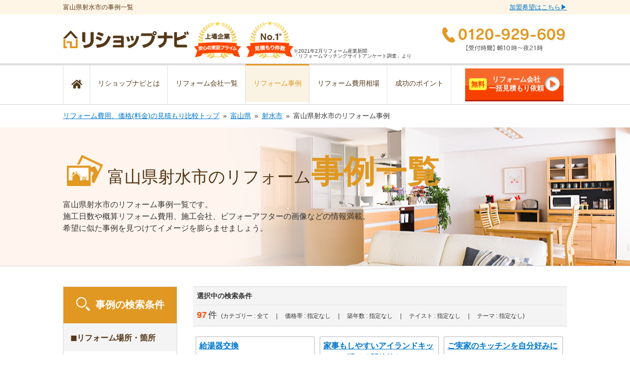

--- FILE ---
content_type: text/html; charset=UTF-8
request_url: https://rehome-navi.com/toyama/imizushi/cases
body_size: 37673
content:
<!DOCTYPE html>
<html lang="ja">

<head prefix="og: http://ogp.me/ns# fb: http://ogp.me/ns/fb# article: http://ogp.me/ns/article#">

  
  
  
  
  

  
      
  <script type="text/javascript">
        ;window.NREUM||(NREUM={});NREUM.init={distributed_tracing:{enabled:true},privacy:{cookies_enabled:true},ajax:{deny_list:["bam.nr-data.net"]}};

        ;NREUM.loader_config={accountID:"3552206",trustKey:"3552206",agentID:"1134401037",licenseKey:"NRJS-0b6b67f55a924279743",applicationID:"1134401037"};
        ;NREUM.info={beacon:"bam.nr-data.net",errorBeacon:"bam.nr-data.net",licenseKey:"NRJS-0b6b67f55a924279743",applicationID:"1134401037",sa:1};
        ;/*! For license information please see nr-loader-spa-1.248.0.min.js.LICENSE.txt */
        (()=>{var e,t,r={234:(e,t,r)=>{"use strict";r.d(t,{P_:()=>g,Mt:()=>v,C5:()=>s,DL:()=>A,OP:()=>D,lF:()=>N,Yu:()=>x,Dg:()=>m,CX:()=>c,GE:()=>w,sU:()=>j});var n=r(8632),i=r(9567);const o={beacon:n.ce.beacon,errorBeacon:n.ce.errorBeacon,licenseKey:void 0,applicationID:void 0,sa:void 0,queueTime:void 0,applicationTime:void 0,ttGuid:void 0,user:void 0,account:void 0,product:void 0,extra:void 0,jsAttributes:{},userAttributes:void 0,atts:void 0,transactionName:void 0,tNamePlain:void 0},a={};function s(e){if(!e)throw new Error("All info objects require an agent identifier!");if(!a[e])throw new Error("Info for ".concat(e," was never set"));return a[e]}function c(e,t){if(!e)throw new Error("All info objects require an agent identifier!");a[e]=(0,i.D)(t,o);const r=(0,n.ek)(e);r&&(r.info=a[e])}const u=e=>{if(!e||"string"!=typeof e)return!1;try{document.createDocumentFragment().querySelector(e)}catch{return!1}return!0};var d=r(7056),l=r(50);const f=()=>{const e={mask_selector:"*",block_selector:"[data-nr-block]",mask_input_options:{color:!1,date:!1,"datetime-local":!1,email:!1,month:!1,number:!1,range:!1,search:!1,tel:!1,text:!1,time:!1,url:!1,week:!1,textarea:!1,select:!1,password:!0}};return{feature_flags:[],proxy:{assets:void 0,beacon:void 0},privacy:{cookies_enabled:!0},ajax:{deny_list:void 0,block_internal:!0,enabled:!0,harvestTimeSeconds:10,autoStart:!0},distributed_tracing:{enabled:void 0,exclude_newrelic_header:void 0,cors_use_newrelic_header:void 0,cors_use_tracecontext_headers:void 0,allowed_origins:void 0},session:{domain:void 0,expiresMs:d.oD,inactiveMs:d.Hb},ssl:void 0,obfuscate:void 0,jserrors:{enabled:!0,harvestTimeSeconds:10,autoStart:!0},metrics:{enabled:!0,autoStart:!0},page_action:{enabled:!0,harvestTimeSeconds:30,autoStart:!0},page_view_event:{enabled:!0,autoStart:!0},page_view_timing:{enabled:!0,harvestTimeSeconds:30,long_task:!1,autoStart:!0},session_trace:{enabled:!0,harvestTimeSeconds:10,autoStart:!0},harvest:{tooManyRequestsDelay:60},session_replay:{autoStart:!0,enabled:!1,harvestTimeSeconds:60,sampling_rate:50,error_sampling_rate:50,collect_fonts:!1,inline_images:!1,inline_stylesheet:!0,mask_all_inputs:!0,get mask_text_selector(){return e.mask_selector},set mask_text_selector(t){u(t)?e.mask_selector=t+",[data-nr-mask]":null===t?e.mask_selector=t:(0,l.Z)("An invalid session_replay.mask_selector was provided and will not be used",t)},get block_class(){return"nr-block"},get ignore_class(){return"nr-ignore"},get mask_text_class(){return"nr-mask"},get block_selector(){return e.block_selector},set block_selector(t){u(t)?e.block_selector+=",".concat(t):""!==t&&(0,l.Z)("An invalid session_replay.block_selector was provided and will not be used",t)},get mask_input_options(){return e.mask_input_options},set mask_input_options(t){t&&"object"==typeof t?e.mask_input_options={...t,password:!0}:(0,l.Z)("An invalid session_replay.mask_input_option was provided and will not be used",t)}},spa:{enabled:!0,harvestTimeSeconds:10,autoStart:!0}}},h={},p="All configuration objects require an agent identifier!";function g(e){if(!e)throw new Error(p);if(!h[e])throw new Error("Configuration for ".concat(e," was never set"));return h[e]}function m(e,t){if(!e)throw new Error(p);h[e]=(0,i.D)(t,f());const r=(0,n.ek)(e);r&&(r.init=h[e])}function v(e,t){if(!e)throw new Error(p);var r=g(e);if(r){for(var n=t.split("."),i=0;i<n.length-1;i++)if("object"!=typeof(r=r[n[i]]))return;r=r[n[n.length-1]]}return r}const b={accountID:void 0,trustKey:void 0,agentID:void 0,licenseKey:void 0,applicationID:void 0,xpid:void 0},y={};function A(e){if(!e)throw new Error("All loader-config objects require an agent identifier!");if(!y[e])throw new Error("LoaderConfig for ".concat(e," was never set"));return y[e]}function w(e,t){if(!e)throw new Error("All loader-config objects require an agent identifier!");y[e]=(0,i.D)(t,b);const r=(0,n.ek)(e);r&&(r.loader_config=y[e])}const x=(0,n.mF)().o;var E=r(385),_=r(6818);const T={buildEnv:_.Re,customTransaction:void 0,disabled:!1,distMethod:_.gF,isolatedBacklog:!1,loaderType:void 0,maxBytes:3e4,offset:Math.floor(E._A?.performance?.timeOrigin||E._A?.performance?.timing?.navigationStart||Date.now()),onerror:void 0,origin:""+E._A.location,ptid:void 0,releaseIds:{},session:void 0,xhrWrappable:"function"==typeof E._A.XMLHttpRequest?.prototype?.addEventListener,version:_.q4,denyList:void 0},S={};function D(e){if(!e)throw new Error("All runtime objects require an agent identifier!");if(!S[e])throw new Error("Runtime for ".concat(e," was never set"));return S[e]}function j(e,t){if(!e)throw new Error("All runtime objects require an agent identifier!");S[e]=(0,i.D)(t,T);const r=(0,n.ek)(e);r&&(r.runtime=S[e])}function N(e){return function(e){try{const t=s(e);return!!t.licenseKey&&!!t.errorBeacon&&!!t.applicationID}catch(e){return!1}}(e)}},9567:(e,t,r)=>{"use strict";r.d(t,{D:()=>i});var n=r(50);function i(e,t){try{if(!e||"object"!=typeof e)return(0,n.Z)("Setting a Configurable requires an object as input");if(!t||"object"!=typeof t)return(0,n.Z)("Setting a Configurable requires a model to set its initial properties");const r=Object.create(Object.getPrototypeOf(t),Object.getOwnPropertyDescriptors(t)),o=0===Object.keys(r).length?e:r;for(let a in o)if(void 0!==e[a])try{Array.isArray(e[a])&&Array.isArray(t[a])?r[a]=Array.from(new Set([...e[a],...t[a]])):"object"==typeof e[a]&&"object"==typeof t[a]?r[a]=i(e[a],t[a]):r[a]=e[a]}catch(e){(0,n.Z)("An error occurred while setting a property of a Configurable",e)}return r}catch(e){(0,n.Z)("An error occured while setting a Configurable",e)}}},6818:(e,t,r)=>{"use strict";r.d(t,{Re:()=>i,gF:()=>o,lF:()=>a,q4:()=>n});const n="1.248.0",i="PROD",o="CDN",a="2.0.0-alpha.11"},385:(e,t,r)=>{"use strict";r.d(t,{FN:()=>c,IF:()=>l,LW:()=>a,Nk:()=>h,Tt:()=>u,_A:()=>o,cv:()=>p,iS:()=>s,il:()=>n,ux:()=>d,v6:()=>i,w1:()=>f});const n="undefined"!=typeof window&&!!window.document,i="undefined"!=typeof WorkerGlobalScope&&("undefined"!=typeof self&&self instanceof WorkerGlobalScope&&self.navigator instanceof WorkerNavigator||"undefined"!=typeof globalThis&&globalThis instanceof WorkerGlobalScope&&globalThis.navigator instanceof WorkerNavigator),o=n?window:"undefined"!=typeof WorkerGlobalScope&&("undefined"!=typeof self&&self instanceof WorkerGlobalScope&&self||"undefined"!=typeof globalThis&&globalThis instanceof WorkerGlobalScope&&globalThis),a="complete"===o?.document?.readyState,s=Boolean("hidden"===o?.document?.visibilityState),c=""+o?.location,u=/iPad|iPhone|iPod/.test(o.navigator?.userAgent),d=u&&"undefined"==typeof SharedWorker,l=(()=>{const e=o.navigator?.userAgent?.match(/Firefox[/\s](\d+\.\d+)/);return Array.isArray(e)&&e.length>=2?+e[1]:0})(),f=Boolean(n&&window.document.documentMode),h=!!o.navigator?.sendBeacon,p=Math.floor(o?.performance?.timeOrigin||o?.performance?.timing?.navigationStart||Date.now())},1117:(e,t,r)=>{"use strict";r.d(t,{w:()=>o});var n=r(50);const i={agentIdentifier:"",ee:void 0};class o{constructor(e){try{if("object"!=typeof e)return(0,n.Z)("shared context requires an object as input");this.sharedContext={},Object.assign(this.sharedContext,i),Object.entries(e).forEach((e=>{let[t,r]=e;Object.keys(i).includes(t)&&(this.sharedContext[t]=r)}))}catch(e){(0,n.Z)("An error occured while setting SharedContext",e)}}}},8e3:(e,t,r)=>{"use strict";r.d(t,{L:()=>d,R:()=>c});var n=r(8325),i=r(1284),o=r(4322),a=r(3325);const s={};function c(e,t){const r={staged:!1,priority:a.p[t]||0};u(e),s[e].get(t)||s[e].set(t,r)}function u(e){e&&(s[e]||(s[e]=new Map))}function d(){let e=arguments.length>0&&void 0!==arguments[0]?arguments[0]:"",t=arguments.length>1&&void 0!==arguments[1]?arguments[1]:"feature";if(u(e),!e||!s[e].get(t))return a(t);s[e].get(t).staged=!0;const r=[...s[e]];function a(t){const r=e?n.ee.get(e):n.ee,a=o.X.handlers;if(r.backlog&&a){var s=r.backlog[t],c=a[t];if(c){for(var u=0;s&&u<s.length;++u)l(s[u],c);(0,i.D)(c,(function(e,t){(0,i.D)(t,(function(t,r){r[0].on(e,r[1])}))}))}delete a[t],r.backlog[t]=null,r.emit("drain-"+t,[])}}r.every((e=>{let[t,r]=e;return r.staged}))&&(r.sort(((e,t)=>e[1].priority-t[1].priority)),r.forEach((t=>{let[r]=t;s[e].delete(r),a(r)})))}function l(e,t){var r=e[1];(0,i.D)(t[r],(function(t,r){var n=e[0];if(r[0]===n){var i=r[1],o=e[3],a=e[2];i.apply(o,a)}}))}},8325:(e,t,r)=>{"use strict";r.d(t,{A:()=>c,ee:()=>u});var n=r(8632),i=r(2210),o=r(234);class a{constructor(e){this.contextId=e}}var s=r(3117);const c="nr@context:".concat(s.a),u=function e(t,r){var n={},s={},d={},f=!1;try{f=16===r.length&&(0,o.OP)(r).isolatedBacklog}catch(e){}var h={on:g,addEventListener:g,removeEventListener:function(e,t){var r=n[e];if(!r)return;for(var i=0;i<r.length;i++)r[i]===t&&r.splice(i,1)},emit:function(e,r,n,i,o){!1!==o&&(o=!0);if(u.aborted&&!i)return;t&&o&&t.emit(e,r,n);for(var a=p(n),c=m(e),d=c.length,l=0;l<d;l++)c[l].apply(a,r);var f=b()[s[e]];f&&f.push([h,e,r,a]);return a},get:v,listeners:m,context:p,buffer:function(e,t){const r=b();if(t=t||"feature",h.aborted)return;Object.entries(e||{}).forEach((e=>{let[n,i]=e;s[i]=t,t in r||(r[t]=[])}))},abort:l,aborted:!1,isBuffering:function(e){return!!b()[s[e]]},debugId:r,backlog:f?{}:t&&"object"==typeof t.backlog?t.backlog:{}};return h;function p(e){return e&&e instanceof a?e:e?(0,i.X)(e,c,(()=>new a(c))):new a(c)}function g(e,t){n[e]=m(e).concat(t)}function m(e){return n[e]||[]}function v(t){return d[t]=d[t]||e(h,t)}function b(){return h.backlog}}(void 0,"globalEE"),d=(0,n.fP)();function l(){u.aborted=!0,u.backlog={}}d.ee||(d.ee=u)},5546:(e,t,r)=>{"use strict";r.d(t,{E:()=>n,p:()=>i});var n=r(8325).ee.get("handle");function i(e,t,r,i,o){o?(o.buffer([e],i),o.emit(e,t,r)):(n.buffer([e],i),n.emit(e,t,r))}},4322:(e,t,r)=>{"use strict";r.d(t,{X:()=>o});var n=r(5546);o.on=a;var i=o.handlers={};function o(e,t,r,o){a(o||n.E,i,e,t,r)}function a(e,t,r,i,o){o||(o="feature"),e||(e=n.E);var a=t[o]=t[o]||{};(a[r]=a[r]||[]).push([e,i])}},3239:(e,t,r)=>{"use strict";r.d(t,{bP:()=>s,iz:()=>c,m$:()=>a});var n=r(385);let i=!1,o=!1;try{const e={get passive(){return i=!0,!1},get signal(){return o=!0,!1}};n._A.addEventListener("test",null,e),n._A.removeEventListener("test",null,e)}catch(e){}function a(e,t){return i||o?{capture:!!e,passive:i,signal:t}:!!e}function s(e,t){let r=arguments.length>2&&void 0!==arguments[2]&&arguments[2],n=arguments.length>3?arguments[3]:void 0;window.addEventListener(e,t,a(r,n))}function c(e,t){let r=arguments.length>2&&void 0!==arguments[2]&&arguments[2],n=arguments.length>3?arguments[3]:void 0;document.addEventListener(e,t,a(r,n))}},3117:(e,t,r)=>{"use strict";r.d(t,{a:()=>n});const n=(0,r(4402).Rl)()},4402:(e,t,r)=>{"use strict";r.d(t,{Ht:()=>u,M:()=>c,Rl:()=>a,ky:()=>s});var n=r(385);const i="xxxxxxxx-xxxx-4xxx-yxxx-xxxxxxxxxxxx";function o(e,t){return e?15&e[t]:16*Math.random()|0}function a(){const e=n._A?.crypto||n._A?.msCrypto;let t,r=0;return e&&e.getRandomValues&&(t=e.getRandomValues(new Uint8Array(31))),i.split("").map((e=>"x"===e?o(t,++r).toString(16):"y"===e?(3&o()|8).toString(16):e)).join("")}function s(e){const t=n._A?.crypto||n._A?.msCrypto;let r,i=0;t&&t.getRandomValues&&(r=t.getRandomValues(new Uint8Array(31)));const a=[];for(var s=0;s<e;s++)a.push(o(r,++i).toString(16));return a.join("")}function c(){return s(16)}function u(){return s(32)}},7056:(e,t,r)=>{"use strict";r.d(t,{Bq:()=>n,Hb:()=>o,oD:()=>i});const n="NRBA",i=144e5,o=18e5},7894:(e,t,r)=>{"use strict";function n(){return Math.round(performance.now())}r.d(t,{z:()=>n})},7243:(e,t,r)=>{"use strict";r.d(t,{e:()=>i});var n=r(385);function i(e){if(0===(e||"").indexOf("data:"))return{protocol:"data"};try{const t=new URL(e,location.href),r={port:t.port,hostname:t.hostname,pathname:t.pathname,search:t.search,protocol:t.protocol.slice(0,t.protocol.indexOf(":")),sameOrigin:t.protocol===n._A?.location?.protocol&&t.host===n._A?.location?.host};return r.port&&""!==r.port||("http:"===t.protocol&&(r.port="80"),"https:"===t.protocol&&(r.port="443")),r.pathname&&""!==r.pathname?r.pathname.startsWith("/")||(r.pathname="/".concat(r.pathname)):r.pathname="/",r}catch(e){return{}}}},50:(e,t,r)=>{"use strict";function n(e,t){"function"==typeof console.warn&&(console.warn("New Relic: ".concat(e)),t&&console.warn(t))}r.d(t,{Z:()=>n})},2825:(e,t,r)=>{"use strict";r.d(t,{N:()=>d,T:()=>l});var n=r(8325),i=r(5546),o=r(3325),a=r(385);const s="newrelic";const c={stn:[o.D.sessionTrace],err:[o.D.jserrors,o.D.metrics],ins:[o.D.pageAction],spa:[o.D.spa],sr:[o.D.sessionReplay,o.D.sessionTrace]},u=new Set;function d(e,t){const r=n.ee.get(t);e&&"object"==typeof e&&(u.has(t)||(Object.entries(e).forEach((e=>{let[t,n]=e;c[t]?c[t].forEach((e=>{n?(0,i.p)("feat-"+t,[],void 0,e,r):(0,i.p)("block-"+t,[],void 0,e,r),(0,i.p)("rumresp-"+t,[Boolean(n)],void 0,e,r)})):n&&(0,i.p)("feat-"+t,[],void 0,void 0,r),l[t]=Boolean(n)})),Object.keys(c).forEach((e=>{void 0===l[e]&&(c[e]?.forEach((t=>(0,i.p)("rumresp-"+e,[!1],void 0,t,r))),l[e]=!1)})),u.add(t),function(){let e=arguments.length>0&&void 0!==arguments[0]?arguments[0]:{};try{a._A.dispatchEvent(new CustomEvent(s,{detail:e}))}catch(e){}}({loaded:!0})))}const l={}},2210:(e,t,r)=>{"use strict";r.d(t,{X:()=>i});var n=Object.prototype.hasOwnProperty;function i(e,t,r){if(n.call(e,t))return e[t];var i=r();if(Object.defineProperty&&Object.keys)try{return Object.defineProperty(e,t,{value:i,writable:!0,enumerable:!1}),i}catch(e){}return e[t]=i,i}},1284:(e,t,r)=>{"use strict";r.d(t,{D:()=>n});const n=(e,t)=>Object.entries(e||{}).map((e=>{let[r,n]=e;return t(r,n)}))},4351:(e,t,r)=>{"use strict";r.d(t,{P:()=>o});var n=r(8325);const i=()=>{const e=new WeakSet;return(t,r)=>{if("object"==typeof r&&null!==r){if(e.has(r))return;e.add(r)}return r}};function o(e){try{return JSON.stringify(e,i())}catch(e){try{n.ee.emit("internal-error",[e])}catch(e){}}}},3960:(e,t,r)=>{"use strict";r.d(t,{KB:()=>a,b2:()=>o});var n=r(3239);function i(){return"undefined"==typeof document||"complete"===document.readyState}function o(e,t){if(i())return e();(0,n.bP)("load",e,t)}function a(e){if(i())return e();(0,n.iz)("DOMContentLoaded",e)}},8632:(e,t,r)=>{"use strict";r.d(t,{EZ:()=>d,ce:()=>o,ek:()=>u,fP:()=>a,gG:()=>l,h5:()=>c,mF:()=>s});var n=r(7894),i=r(385);const o={beacon:"bam.nr-data.net",errorBeacon:"bam.nr-data.net"};function a(){return i._A.NREUM||(i._A.NREUM={}),void 0===i._A.newrelic&&(i._A.newrelic=i._A.NREUM),i._A.NREUM}function s(){let e=a();return e.o||(e.o={ST:i._A.setTimeout,SI:i._A.setImmediate,CT:i._A.clearTimeout,XHR:i._A.XMLHttpRequest,REQ:i._A.Request,EV:i._A.Event,PR:i._A.Promise,MO:i._A.MutationObserver,FETCH:i._A.fetch}),e}function c(e,t){let r=a();r.initializedAgents??={},t.initializedAt={ms:(0,n.z)(),date:new Date},r.initializedAgents[e]=t}function u(e){let t=a();return t.initializedAgents?.[e]}function d(e,t){a()[e]=t}function l(){return function(){let e=a();const t=e.info||{};e.info={beacon:o.beacon,errorBeacon:o.errorBeacon,...t}}(),function(){let e=a();const t=e.init||{};e.init={...t}}(),s(),function(){let e=a();const t=e.loader_config||{};e.loader_config={...t}}(),a()}},7956:(e,t,r)=>{"use strict";r.d(t,{N:()=>i});var n=r(3239);function i(e){let t=arguments.length>1&&void 0!==arguments[1]&&arguments[1],r=arguments.length>2?arguments[2]:void 0,i=arguments.length>3?arguments[3]:void 0;(0,n.iz)("visibilitychange",(function(){if(t)return void("hidden"===document.visibilityState&&e());e(document.visibilityState)}),r,i)}},1214:(e,t,r)=>{"use strict";r.d(t,{em:()=>b,u5:()=>D,QU:()=>C,_L:()=>I,Gm:()=>H,Lg:()=>L,BV:()=>G,Kf:()=>K});var n=r(8325),i=r(3117);const o="nr@original:".concat(i.a);var a=Object.prototype.hasOwnProperty,s=!1;function c(e,t){return e||(e=n.ee),r.inPlace=function(e,t,n,i,o){n||(n="");const a="-"===n.charAt(0);for(let s=0;s<t.length;s++){const c=t[s],u=e[c];d(u)||(e[c]=r(u,a?c+n:n,i,c,o))}},r.flag=o,r;function r(t,r,n,s,c){return d(t)?t:(r||(r=""),nrWrapper[o]=t,function(e,t,r){if(Object.defineProperty&&Object.keys)try{return Object.keys(e).forEach((function(r){Object.defineProperty(t,r,{get:function(){return e[r]},set:function(t){return e[r]=t,t}})})),t}catch(e){u([e],r)}for(var n in e)a.call(e,n)&&(t[n]=e[n])}(t,nrWrapper,e),nrWrapper);function nrWrapper(){var o,a,d,l;try{a=this,o=[...arguments],d="function"==typeof n?n(o,a):n||{}}catch(t){u([t,"",[o,a,s],d],e)}i(r+"start",[o,a,s],d,c);try{return l=t.apply(a,o)}catch(e){throw i(r+"err",[o,a,e],d,c),e}finally{i(r+"end",[o,a,l],d,c)}}}function i(r,n,i,o){if(!s||t){var a=s;s=!0;try{e.emit(r,n,i,t,o)}catch(t){u([t,r,n,i],e)}s=a}}}function u(e,t){t||(t=n.ee);try{t.emit("internal-error",e)}catch(e){}}function d(e){return!(e&&"function"==typeof e&&e.apply&&!e[o])}var l=r(2210),f=r(385);const h={},p=f._A.XMLHttpRequest,g="addEventListener",m="removeEventListener",v="nr@wrapped:".concat(n.A);function b(e){var t=function(e){return(e||n.ee).get("events")}(e);if(h[t.debugId]++)return t;h[t.debugId]=1;var r=c(t,!0);function i(e){r.inPlace(e,[g,m],"-",o)}function o(e,t){return e[1]}return"getPrototypeOf"in Object&&(f.il&&y(document,i),y(f._A,i),y(p.prototype,i)),t.on(g+"-start",(function(e,t){var n=e[1];if(null!==n&&("function"==typeof n||"object"==typeof n)){var i=(0,l.X)(n,v,(function(){var e={object:function(){if("function"!=typeof n.handleEvent)return;return n.handleEvent.apply(n,arguments)},function:n}[typeof n];return e?r(e,"fn-",null,e.name||"anonymous"):n}));this.wrapped=e[1]=i}})),t.on(m+"-start",(function(e){e[1]=this.wrapped||e[1]})),t}function y(e,t){let r=e;for(;"object"==typeof r&&!Object.prototype.hasOwnProperty.call(r,g);)r=Object.getPrototypeOf(r);for(var n=arguments.length,i=new Array(n>2?n-2:0),o=2;o<n;o++)i[o-2]=arguments[o];r&&t(r,...i)}var A="fetch-",w=A+"body-",x=["arrayBuffer","blob","json","text","formData"],E=f._A.Request,_=f._A.Response,T="prototype";const S={};function D(e){const t=function(e){return(e||n.ee).get("fetch")}(e);if(!(E&&_&&f._A.fetch))return t;if(S[t.debugId]++)return t;function r(e,r,i){var o=e[r];"function"==typeof o&&(e[r]=function(){var e,r=[...arguments],a={};t.emit(i+"before-start",[r],a),a[n.A]&&a[n.A].dt&&(e=a[n.A].dt);var s=o.apply(this,r);return t.emit(i+"start",[r,e],s),s.then((function(e){return t.emit(i+"end",[null,e],s),e}),(function(e){throw t.emit(i+"end",[e],s),e}))})}return S[t.debugId]=1,x.forEach((e=>{r(E[T],e,w),r(_[T],e,w)})),r(f._A,"fetch",A),t.on(A+"end",(function(e,r){var n=this;if(r){var i=r.headers.get("content-length");null!==i&&(n.rxSize=i),t.emit(A+"done",[null,r],n)}else t.emit(A+"done",[e],n)})),t}const j={},N=["pushState","replaceState"];function C(e){const t=function(e){return(e||n.ee).get("history")}(e);return!f.il||j[t.debugId]++||(j[t.debugId]=1,c(t).inPlace(window.history,N,"-")),t}var R=r(3239);const O={},P=["appendChild","insertBefore","replaceChild"];function I(e){const t=function(e){return(e||n.ee).get("jsonp")}(e);if(!f.il||O[t.debugId])return t;O[t.debugId]=!0;var r=c(t),i=/[?&](?:callback|cb)=([^&#]+)/,o=/(.*)\.([^.]+)/,a=/^(\w+)(\.|$)(.*)$/;function s(e,t){if(!e)return t;const r=e.match(a),n=r[1];return s(r[3],t[n])}return r.inPlace(Node.prototype,P,"dom-"),t.on("dom-start",(function(e){!function(e){if(!e||"string"!=typeof e.nodeName||"script"!==e.nodeName.toLowerCase())return;if("function"!=typeof e.addEventListener)return;var n=(a=e.src,c=a.match(i),c?c[1]:null);var a,c;if(!n)return;var u=function(e){var t=e.match(o);if(t&&t.length>=3)return{key:t[2],parent:s(t[1],window)};return{key:e,parent:window}}(n);if("function"!=typeof u.parent[u.key])return;var d={};function l(){t.emit("jsonp-end",[],d),e.removeEventListener("load",l,(0,R.m$)(!1)),e.removeEventListener("error",f,(0,R.m$)(!1))}function f(){t.emit("jsonp-error",[],d),t.emit("jsonp-end",[],d),e.removeEventListener("load",l,(0,R.m$)(!1)),e.removeEventListener("error",f,(0,R.m$)(!1))}r.inPlace(u.parent,[u.key],"cb-",d),e.addEventListener("load",l,(0,R.m$)(!1)),e.addEventListener("error",f,(0,R.m$)(!1)),t.emit("new-jsonp",[e.src],d)}(e[0])})),t}const k={};function H(e){const t=function(e){return(e||n.ee).get("mutation")}(e);if(!f.il||k[t.debugId])return t;k[t.debugId]=!0;var r=c(t),i=f._A.MutationObserver;return i&&(window.MutationObserver=function(e){return this instanceof i?new i(r(e,"fn-")):i.apply(this,arguments)},MutationObserver.prototype=i.prototype),t}const z={};function L(e){const t=function(e){return(e||n.ee).get("promise")}(e);if(z[t.debugId])return t;z[t.debugId]=!0;var r=t.context,i=c(t),a=f._A.Promise;return a&&function(){function e(r){var n=t.context(),o=i(r,"executor-",n,null,!1);const s=Reflect.construct(a,[o],e);return t.context(s).getCtx=function(){return n},s}f._A.Promise=e,Object.defineProperty(e,"name",{value:"Promise"}),e.toString=function(){return a.toString()},Object.setPrototypeOf(e,a),["all","race"].forEach((function(r){const n=a[r];e[r]=function(e){let i=!1;[...e||[]].forEach((e=>{this.resolve(e).then(a("all"===r),a(!1))}));const o=n.apply(this,arguments);return o;function a(e){return function(){t.emit("propagate",[null,!i],o,!1,!1),i=i||!e}}}})),["resolve","reject"].forEach((function(r){const n=a[r];e[r]=function(e){const r=n.apply(this,arguments);return e!==r&&t.emit("propagate",[e,!0],r,!1,!1),r}})),e.prototype=a.prototype;const n=a.prototype.then;a.prototype.then=function(){var e=this,o=r(e);o.promise=e;for(var a=arguments.length,s=new Array(a),c=0;c<a;c++)s[c]=arguments[c];s[0]=i(s[0],"cb-",o,null,!1),s[1]=i(s[1],"cb-",o,null,!1);const u=n.apply(this,s);return o.nextPromise=u,t.emit("propagate",[e,!0],u,!1,!1),u},a.prototype.then[o]=n,t.on("executor-start",(function(e){e[0]=i(e[0],"resolve-",this,null,!1),e[1]=i(e[1],"resolve-",this,null,!1)})),t.on("executor-err",(function(e,t,r){e[1](r)})),t.on("cb-end",(function(e,r,n){t.emit("propagate",[n,!0],this.nextPromise,!1,!1)})),t.on("propagate",(function(e,r,n){this.getCtx&&!r||(this.getCtx=function(){if(e instanceof Promise)var r=t.context(e);return r&&r.getCtx?r.getCtx():this})}))}(),t}const M={},F="setTimeout",B="setInterval",U="clearTimeout",Z="-start",V="-",q=[F,"setImmediate",B,U,"clearImmediate"];function G(e){const t=function(e){return(e||n.ee).get("timer")}(e);if(M[t.debugId]++)return t;M[t.debugId]=1;var r=c(t);return r.inPlace(f._A,q.slice(0,2),F+V),r.inPlace(f._A,q.slice(2,3),B+V),r.inPlace(f._A,q.slice(3),U+V),t.on(B+Z,(function(e,t,n){e[0]=r(e[0],"fn-",null,n)})),t.on(F+Z,(function(e,t,n){this.method=n,this.timerDuration=isNaN(e[1])?0:+e[1],e[0]=r(e[0],"fn-",this,n)})),t}var W=r(50);const X={},Y=["open","send"];function K(e){var t=e||n.ee;const r=function(e){return(e||n.ee).get("xhr")}(t);if(X[r.debugId]++)return r;X[r.debugId]=1,b(t);var i=c(r),o=f._A.XMLHttpRequest,a=f._A.MutationObserver,s=f._A.Promise,u=f._A.setInterval,d="readystatechange",l=["onload","onerror","onabort","onloadstart","onloadend","onprogress","ontimeout"],h=[],p=f._A.XMLHttpRequest=function(e){const t=new o(e),n=r.context(t);try{r.emit("new-xhr",[t],n),t.addEventListener(d,(a=n,function(){var e=this;e.readyState>3&&!a.resolved&&(a.resolved=!0,r.emit("xhr-resolved",[],e)),i.inPlace(e,l,"fn-",w)}),(0,R.m$)(!1))}catch(e){(0,W.Z)("An error occurred while intercepting XHR",e);try{r.emit("internal-error",[e])}catch(e){}}var a;return t};function g(e,t){i.inPlace(t,["onreadystatechange"],"fn-",w)}if(function(e,t){for(var r in e)t[r]=e[r]}(o,p),p.prototype=o.prototype,i.inPlace(p.prototype,Y,"-xhr-",w),r.on("send-xhr-start",(function(e,t){g(e,t),function(e){h.push(e),a&&(m?m.then(A):u?u(A):(v=-v,y.data=v))}(t)})),r.on("open-xhr-start",g),a){var m=s&&s.resolve();if(!u&&!s){var v=1,y=document.createTextNode(v);new a(A).observe(y,{characterData:!0})}}else t.on("fn-end",(function(e){e[0]&&e[0].type===d||A()}));function A(){for(var e=0;e<h.length;e++)g(0,h[e]);h.length&&(h=[])}function w(e,t){return t}return r}},7825:(e,t,r)=>{"use strict";r.d(t,{t:()=>n});const n=r(3325).D.ajax},6660:(e,t,r)=>{"use strict";r.d(t,{t:()=>n});const n=r(3325).D.jserrors},3081:(e,t,r)=>{"use strict";r.d(t,{gF:()=>o,mY:()=>i,t9:()=>n,vz:()=>s,xS:()=>a});const n=r(3325).D.metrics,i="sm",o="cm",a="storeSupportabilityMetrics",s="storeEventMetrics"},4649:(e,t,r)=>{"use strict";r.d(t,{t:()=>n});const n=r(3325).D.pageAction},7633:(e,t,r)=>{"use strict";r.d(t,{t:()=>n});const n=r(3325).D.pageViewEvent},9251:(e,t,r)=>{"use strict";r.d(t,{t:()=>n});const n=r(3325).D.pageViewTiming},7144:(e,t,r)=>{"use strict";r.d(t,{t:()=>n});const n=r(3325).D.sessionReplay},3614:(e,t,r)=>{"use strict";r.d(t,{BST_RESOURCE:()=>i,END:()=>s,FEATURE_NAME:()=>n,FN_END:()=>u,FN_START:()=>c,PUSH_STATE:()=>d,RESOURCE:()=>o,START:()=>a});const n=r(3325).D.sessionTrace,i="bstResource",o="resource",a="-start",s="-end",c="fn"+a,u="fn"+s,d="pushState"},7836:(e,t,r)=>{"use strict";r.d(t,{BODY:()=>x,CB_END:()=>E,CB_START:()=>u,END:()=>w,FEATURE_NAME:()=>i,FETCH:()=>T,FETCH_BODY:()=>v,FETCH_DONE:()=>m,FETCH_START:()=>g,FN_END:()=>c,FN_START:()=>s,INTERACTION:()=>f,INTERACTION_API:()=>d,INTERACTION_EVENTS:()=>o,JSONP_END:()=>b,JSONP_NODE:()=>p,JS_TIME:()=>_,MAX_TIMER_BUDGET:()=>a,REMAINING:()=>l,SPA_NODE:()=>h,START:()=>A,originalSetTimeout:()=>y});var n=r(234);const i=r(3325).D.spa,o=["click","submit","keypress","keydown","keyup","change"],a=999,s="fn-start",c="fn-end",u="cb-start",d="api-ixn-",l="remaining",f="interaction",h="spaNode",p="jsonpNode",g="fetch-start",m="fetch-done",v="fetch-body-",b="jsonp-end",y=n.Yu.ST,A="-start",w="-end",x="-body",E="cb"+w,_="jsTime",T="fetch"},5938:(e,t,r)=>{"use strict";r.d(t,{W:()=>i});var n=r(8325);class i{constructor(e,t,r){this.agentIdentifier=e,this.aggregator=t,this.ee=n.ee.get(e),this.featureName=r,this.blocked=!1}}},7530:(e,t,r)=>{"use strict";r.d(t,{j:()=>b});var n=r(3325),i=r(234),o=r(5546),a=r(8325),s=r(7894),c=r(8e3),u=r(3960),d=r(385),l=r(50),f=r(3081),h=r(8632);function p(){const e=(0,h.gG)();["setErrorHandler","finished","addToTrace","addRelease","addPageAction","setCurrentRouteName","setPageViewName","setCustomAttribute","interaction","noticeError","setUserId","setApplicationVersion","start","recordReplay","pauseReplay"].forEach((t=>{e[t]=function(){for(var r=arguments.length,n=new Array(r),i=0;i<r;i++)n[i]=arguments[i];return function(t){for(var r=arguments.length,n=new Array(r>1?r-1:0),i=1;i<r;i++)n[i-1]=arguments[i];let o=[];return Object.values(e.initializedAgents).forEach((e=>{e.exposed&&e.api[t]&&o.push(e.api[t](...n))})),o.length>1?o:o[0]}(t,...n)}}))}var g=r(2825);const m=e=>{const t=e.startsWith("http");e+="/",r.p=t?e:"https://"+e};let v=!1;function b(e){let t=arguments.length>1&&void 0!==arguments[1]?arguments[1]:{},b=arguments.length>2?arguments[2]:void 0,y=arguments.length>3?arguments[3]:void 0,{init:A,info:w,loader_config:x,runtime:E={loaderType:b},exposed:_=!0}=t;const T=(0,h.gG)();w||(A=T.init,w=T.info,x=T.loader_config),(0,i.Dg)(e.agentIdentifier,A||{}),(0,i.GE)(e.agentIdentifier,x||{}),w.jsAttributes??={},d.v6&&(w.jsAttributes.isWorker=!0),(0,i.CX)(e.agentIdentifier,w);const S=(0,i.P_)(e.agentIdentifier),D=[w.beacon,w.errorBeacon];v||(S.proxy.assets&&(m(S.proxy.assets),D.push(S.proxy.assets)),S.proxy.beacon&&D.push(S.proxy.beacon),p(),(0,h.EZ)("activatedFeatures",g.T)),E.denyList=[...S.ajax.deny_list||[],...S.ajax.block_internal?D:[]],(0,i.sU)(e.agentIdentifier,E),void 0===e.api&&(e.api=function(e,t){t||(0,c.R)(e,"api");const h={};var p=a.ee.get(e),g=p.get("tracer"),m="api-",v=m+"ixn-";function b(t,r,n,o){const a=(0,i.C5)(e);return null===r?delete a.jsAttributes[t]:(0,i.CX)(e,{...a,jsAttributes:{...a.jsAttributes,[t]:r}}),w(m,n,!0,o||null===r?"session":void 0)(t,r)}function y(){}["setErrorHandler","finished","addToTrace","addRelease"].forEach((e=>{h[e]=w(m,e,!0,"api")})),h.addPageAction=w(m,"addPageAction",!0,n.D.pageAction),h.setCurrentRouteName=w(m,"routeName",!0,n.D.spa),h.setPageViewName=function(t,r){if("string"==typeof t)return"/"!==t.charAt(0)&&(t="/"+t),(0,i.OP)(e).customTransaction=(r||"http://custom.transaction")+t,w(m,"setPageViewName",!0)()},h.setCustomAttribute=function(e,t){let r=arguments.length>2&&void 0!==arguments[2]&&arguments[2];if("string"==typeof e){if(["string","number","boolean"].includes(typeof t)||null===t)return b(e,t,"setCustomAttribute",r);(0,l.Z)("Failed to execute setCustomAttribute.\nNon-null value must be a string, number or boolean type, but a type of <".concat(typeof t,"> was provided."))}else(0,l.Z)("Failed to execute setCustomAttribute.\nName must be a string type, but a type of <".concat(typeof e,"> was provided."))},h.setUserId=function(e){if("string"==typeof e||null===e)return b("enduser.id",e,"setUserId",!0);(0,l.Z)("Failed to execute setUserId.\nNon-null value must be a string type, but a type of <".concat(typeof e,"> was provided."))},h.setApplicationVersion=function(e){if("string"==typeof e||null===e)return b("application.version",e,"setApplicationVersion",!1);(0,l.Z)("Failed to execute setApplicationVersion. Expected <String | null>, but got <".concat(typeof e,">."))},h.start=e=>{try{const t=e?"defined":"undefined";(0,o.p)(f.xS,["API/start/".concat(t,"/called")],void 0,n.D.metrics,p);const r=Object.values(n.D);if(void 0===e)e=r;else{if((e=Array.isArray(e)&&e.length?e:[e]).some((e=>!r.includes(e))))return(0,l.Z)("Invalid feature name supplied. Acceptable feature names are: ".concat(r));e.includes(n.D.pageViewEvent)||e.push(n.D.pageViewEvent)}e.forEach((e=>{p.emit("".concat(e,"-opt-in"))}))}catch(e){(0,l.Z)("An unexpected issue occurred",e)}},h.recordReplay=function(){(0,o.p)(f.xS,["API/recordReplay/called"],void 0,n.D.metrics,p),(0,o.p)("recordReplay",[],void 0,n.D.sessionReplay,p)},h.pauseReplay=function(){(0,o.p)(f.xS,["API/pauseReplay/called"],void 0,n.D.metrics,p),(0,o.p)("pauseReplay",[],void 0,n.D.sessionReplay,p)},h.interaction=function(){return(new y).get()};var A=y.prototype={createTracer:function(e,t){var r={},i=this,a="function"==typeof t;return(0,o.p)(f.xS,["API/createTracer/called"],void 0,n.D.metrics,p),(0,o.p)(v+"tracer",[(0,s.z)(),e,r],i,n.D.spa,p),function(){if(g.emit((a?"":"no-")+"fn-start",[(0,s.z)(),i,a],r),a)try{return t.apply(this,arguments)}catch(e){throw g.emit("fn-err",[arguments,this,e],r),e}finally{g.emit("fn-end",[(0,s.z)()],r)}}}};function w(e,t,r,i){return function(){return(0,o.p)(f.xS,["API/"+t+"/called"],void 0,n.D.metrics,p),i&&(0,o.p)(e+t,[(0,s.z)(),...arguments],r?null:this,i,p),r?void 0:this}}function x(){r.e(111).then(r.bind(r,7438)).then((t=>{let{setAPI:r}=t;r(e),(0,c.L)(e,"api")})).catch((()=>(0,l.Z)("Downloading runtime APIs failed...")))}return["actionText","setName","setAttribute","save","ignore","onEnd","getContext","end","get"].forEach((e=>{A[e]=w(v,e,void 0,n.D.spa)})),h.noticeError=function(e,t){"string"==typeof e&&(e=new Error(e)),(0,o.p)(f.xS,["API/noticeError/called"],void 0,n.D.metrics,p),(0,o.p)("err",[e,(0,s.z)(),!1,t],void 0,n.D.jserrors,p)},d.il?(0,u.b2)((()=>x()),!0):x(),h}(e.agentIdentifier,y)),void 0===e.exposed&&(e.exposed=_),v=!0}},1926:(e,t,r)=>{r.nc=(()=>{try{return document?.currentScript?.nonce}catch(e){}return""})()},3325:(e,t,r)=>{"use strict";r.d(t,{D:()=>n,p:()=>i});const n={ajax:"ajax",jserrors:"jserrors",metrics:"metrics",pageAction:"page_action",pageViewEvent:"page_view_event",pageViewTiming:"page_view_timing",sessionReplay:"session_replay",sessionTrace:"session_trace",spa:"spa"},i={[n.pageViewEvent]:1,[n.pageViewTiming]:2,[n.metrics]:3,[n.jserrors]:4,[n.ajax]:5,[n.sessionTrace]:6,[n.pageAction]:7,[n.spa]:8,[n.sessionReplay]:9}}},n={};function i(e){var t=n[e];if(void 0!==t)return t.exports;var o=n[e]={exports:{}};return r[e](o,o.exports,i),o.exports}i.m=r,i.d=(e,t)=>{for(var r in t)i.o(t,r)&&!i.o(e,r)&&Object.defineProperty(e,r,{enumerable:!0,get:t[r]})},i.f={},i.e=e=>Promise.all(Object.keys(i.f).reduce(((t,r)=>(i.f[r](e,t),t)),[])),i.u=e=>({111:"nr-spa",164:"nr-spa-compressor",433:"nr-spa-recorder"}[e]+"-1.248.0.min.js"),i.o=(e,t)=>Object.prototype.hasOwnProperty.call(e,t),e={},t="NRBA-1.248.0.PROD:",i.l=(r,n,o,a)=>{if(e[r])e[r].push(n);else{var s,c;if(void 0!==o)for(var u=document.getElementsByTagName("script"),d=0;d<u.length;d++){var l=u[d];if(l.getAttribute("src")==r||l.getAttribute("data-webpack")==t+o){s=l;break}}s||(c=!0,(s=document.createElement("script")).charset="utf-8",s.timeout=120,i.nc&&s.setAttribute("nonce",i.nc),s.setAttribute("data-webpack",t+o),s.src=r,0!==s.src.indexOf(window.location.origin+"/")&&(s.crossOrigin="anonymous"),s.integrity=i.sriHashes[a],s.crossOrigin="anonymous"),e[r]=[n];var f=(t,n)=>{s.onerror=s.onload=null,clearTimeout(h);var i=e[r];if(delete e[r],s.parentNode&&s.parentNode.removeChild(s),i&&i.forEach((e=>e(n))),t)return t(n)},h=setTimeout(f.bind(null,void 0,{type:"timeout",target:s}),12e4);s.onerror=f.bind(null,s.onerror),s.onload=f.bind(null,s.onload),c&&document.head.appendChild(s)}},i.r=e=>{"undefined"!=typeof Symbol&&Symbol.toStringTag&&Object.defineProperty(e,Symbol.toStringTag,{value:"Module"}),Object.defineProperty(e,"__esModule",{value:!0})},i.p="https://js-agent.newrelic.com/",i.sriHashes={111:"sha512-ZwkW/wLO65ZnBcPIJO2VJVqTtRyXCRZiimLidZm1CYZfRiDwnchDLGFiEKDNkhfy/b1cgD3SElt5YjVudzleDQ=="},(()=>{var e={801:0,92:0};i.f.j=(t,r)=>{var n=i.o(e,t)?e[t]:void 0;if(0!==n)if(n)r.push(n[2]);else{var o=new Promise(((r,i)=>n=e[t]=[r,i]));r.push(n[2]=o);var a=i.p+i.u(t),s=new Error;i.l(a,(r=>{if(i.o(e,t)&&(0!==(n=e[t])&&(e[t]=void 0),n)){var o=r&&("load"===r.type?"missing":r.type),a=r&&r.target&&r.target.src;s.message="Loading chunk "+t+" failed.\n("+o+": "+a+")",s.name="ChunkLoadError",s.type=o,s.request=a,n[1](s)}}),"chunk-"+t,t)}};var t=(t,r)=>{var n,o,[a,s,c]=r,u=0;if(a.some((t=>0!==e[t]))){for(n in s)i.o(s,n)&&(i.m[n]=s[n]);if(c)c(i)}for(t&&t(r);u<a.length;u++)o=a[u],i.o(e,o)&&e[o]&&e[o][0](),e[o]=0},r=self["webpackChunk:NRBA-1.248.0.PROD"]=self["webpackChunk:NRBA-1.248.0.PROD"]||[];r.forEach(t.bind(null,0)),r.push=t.bind(null,r.push.bind(r))})(),(()=>{"use strict";i(1926);var e=i(50);class t{addPageAction(t,r){(0,e.Z)("Call to agent api addPageAction failed. The page action feature is not currently initialized.")}setPageViewName(t,r){(0,e.Z)("Call to agent api setPageViewName failed. The page view feature is not currently initialized.")}setCustomAttribute(t,r,n){(0,e.Z)("Call to agent api setCustomAttribute failed. The js errors feature is not currently initialized.")}noticeError(t,r){(0,e.Z)("Call to agent api noticeError failed. The js errors feature is not currently initialized.")}setUserId(t){(0,e.Z)("Call to agent api setUserId failed. The js errors feature is not currently initialized.")}setApplicationVersion(t){(0,e.Z)("Call to agent api setApplicationVersion failed. The agent is not currently initialized.")}setErrorHandler(t){(0,e.Z)("Call to agent api setErrorHandler failed. The js errors feature is not currently initialized.")}finished(t){(0,e.Z)("Call to agent api finished failed. The page action feature is not currently initialized.")}addRelease(t,r){(0,e.Z)("Call to agent api addRelease failed. The js errors feature is not currently initialized.")}start(t){(0,e.Z)("Call to agent api addRelease failed. The agent is not currently initialized.")}recordReplay(){(0,e.Z)("Call to agent api recordReplay failed. The agent is not currently initialized.")}pauseReplay(){(0,e.Z)("Call to agent api pauseReplay failed. The agent is not currently initialized.")}}var r=i(3325),n=i(234);const o=Object.values(r.D);function a(e){const t={};return o.forEach((r=>{t[r]=function(e,t){return!1!==(0,n.Mt)(t,"".concat(e,".enabled"))}(r,e)})),t}var s=i(7530);var c=i(8e3),u=i(5938),d=i(3960),l=i(385);class f extends u.W{constructor(e,t,r){let i=!(arguments.length>3&&void 0!==arguments[3])||arguments[3];super(e,t,r),this.auto=i,this.abortHandler=void 0,this.featAggregate=void 0,this.onAggregateImported=void 0,!1===(0,n.Mt)(this.agentIdentifier,"".concat(this.featureName,".autoStart"))&&(this.auto=!1),this.auto&&(0,c.R)(e,r)}importAggregator(){let t=arguments.length>0&&void 0!==arguments[0]?arguments[0]:{};if(this.featAggregate)return;if(!this.auto)return void this.ee.on("".concat(this.featureName,"-opt-in"),(()=>{(0,c.R)(this.agentIdentifier,this.featureName),this.auto=!0,this.importAggregator()}));const r=l.il&&!0===(0,n.Mt)(this.agentIdentifier,"privacy.cookies_enabled");let o;this.onAggregateImported=new Promise((e=>{o=e}));const a=async()=>{let n;try{if(r){const{setupAgentSession:e}=await i.e(111).then(i.bind(i,3228));n=e(this.agentIdentifier)}}catch(t){(0,e.Z)("A problem occurred when starting up session manager. This page will not start or extend any session.",t)}try{if(!this.shouldImportAgg(this.featureName,n))return(0,c.L)(this.agentIdentifier,this.featureName),void o(!1);const{lazyFeatureLoader:e}=await i.e(111).then(i.bind(i,8582)),{Aggregate:r}=await e(this.featureName,"aggregate");this.featAggregate=new r(this.agentIdentifier,this.aggregator,t),o(!0)}catch(t){(0,e.Z)("Downloading and initializing ".concat(this.featureName," failed..."),t),this.abortHandler?.(),(0,c.L)(this.agentIdentifier,this.featureName),o(!1)}};l.il?(0,d.b2)((()=>a()),!0):a()}shouldImportAgg(e,t){return e!==r.D.sessionReplay||!!n.Yu.MO&&(!1!==(0,n.Mt)(this.agentIdentifier,"session_trace.enabled")&&(!!t?.isNew||!!t?.state.sessionReplayMode))}}var h=i(7633);class p extends f{static featureName=h.t;constructor(e,t){let r=!(arguments.length>2&&void 0!==arguments[2])||arguments[2];super(e,t,h.t,r),this.importAggregator()}}var g=i(1117),m=i(1284);class v extends g.w{constructor(e){super(e),this.aggregatedData={}}store(e,t,r,n,i){var o=this.getBucket(e,t,r,i);return o.metrics=function(e,t){t||(t={count:0});return t.count+=1,(0,m.D)(e,(function(e,r){t[e]=b(r,t[e])})),t}(n,o.metrics),o}merge(e,t,r,n,i){var o=this.getBucket(e,t,n,i);if(o.metrics){var a=o.metrics;a.count+=r.count,(0,m.D)(r,(function(e,t){if("count"!==e){var n=a[e],i=r[e];i&&!i.c?a[e]=b(i.t,n):a[e]=function(e,t){if(!t)return e;t.c||(t=y(t.t));return t.min=Math.min(e.min,t.min),t.max=Math.max(e.max,t.max),t.t+=e.t,t.sos+=e.sos,t.c+=e.c,t}(i,a[e])}}))}else o.metrics=r}storeMetric(e,t,r,n){var i=this.getBucket(e,t,r);return i.stats=b(n,i.stats),i}getBucket(e,t,r,n){this.aggregatedData[e]||(this.aggregatedData[e]={});var i=this.aggregatedData[e][t];return i||(i=this.aggregatedData[e][t]={params:r||{}},n&&(i.custom=n)),i}get(e,t){return t?this.aggregatedData[e]&&this.aggregatedData[e][t]:this.aggregatedData[e]}take(e){for(var t={},r="",n=!1,i=0;i<e.length;i++)t[r=e[i]]=A(this.aggregatedData[r]),t[r].length&&(n=!0),delete this.aggregatedData[r];return n?t:null}}function b(e,t){return null==e?function(e){e?e.c++:e={c:1};return e}(t):t?(t.c||(t=y(t.t)),t.c+=1,t.t+=e,t.sos+=e*e,e>t.max&&(t.max=e),e<t.min&&(t.min=e),t):{t:e}}function y(e){return{t:e,min:e,max:e,sos:e*e,c:1}}function A(e){return"object"!=typeof e?[]:(0,m.D)(e,w)}function w(e,t){return t}var x=i(8632),E=i(4402),_=i(4351);var T=i(5546),S=i(7956),D=i(3239),j=i(7894),N=i(9251);class C extends f{static featureName=N.t;constructor(e,t){let r=!(arguments.length>2&&void 0!==arguments[2])||arguments[2];super(e,t,N.t,r),l.il&&((0,S.N)((()=>(0,T.p)("docHidden",[(0,j.z)()],void 0,N.t,this.ee)),!0),(0,D.bP)("pagehide",(()=>(0,T.p)("winPagehide",[(0,j.z)()],void 0,N.t,this.ee))),this.importAggregator())}}var R=i(3081);class O extends f{static featureName=R.t9;constructor(e,t){let r=!(arguments.length>2&&void 0!==arguments[2])||arguments[2];super(e,t,R.t9,r),this.importAggregator()}}var P=i(6660);class I{constructor(e,t,r,n){this.name="UncaughtError",this.message=e,this.sourceURL=t,this.line=r,this.column=n}}class k extends f{static featureName=P.t;#e=new Set;constructor(e,t){let n=!(arguments.length>2&&void 0!==arguments[2])||arguments[2];super(e,t,P.t,n);try{this.removeOnAbort=new AbortController}catch(e){}this.ee.on("fn-err",((e,t,n)=>{this.abortHandler&&!this.#e.has(n)&&(this.#e.add(n),(0,T.p)("err",[this.#t(n),(0,j.z)()],void 0,r.D.jserrors,this.ee))})),this.ee.on("internal-error",(e=>{this.abortHandler&&(0,T.p)("ierr",[this.#t(e),(0,j.z)(),!0],void 0,r.D.jserrors,this.ee)})),l._A.addEventListener("unhandledrejection",(e=>{this.abortHandler&&(0,T.p)("err",[this.#r(e),(0,j.z)(),!1,{unhandledPromiseRejection:1}],void 0,r.D.jserrors,this.ee)}),(0,D.m$)(!1,this.removeOnAbort?.signal)),l._A.addEventListener("error",(e=>{this.abortHandler&&(this.#e.has(e.error)?this.#e.delete(e.error):(0,T.p)("err",[this.#n(e),(0,j.z)()],void 0,r.D.jserrors,this.ee))}),(0,D.m$)(!1,this.removeOnAbort?.signal)),this.abortHandler=this.#i,this.importAggregator()}#i(){this.removeOnAbort?.abort(),this.#e.clear(),this.abortHandler=void 0}#t(e){return e instanceof Error?e:void 0!==e?.message?new I(e.message,e.filename||e.sourceURL,e.lineno||e.line,e.colno||e.col):new I("string"==typeof e?e:(0,_.P)(e))}#r(e){let t="Unhandled Promise Rejection: ";if(e?.reason instanceof Error)try{return e.reason.message=t+e.reason.message,e.reason}catch(t){return e.reason}if(void 0===e.reason)return new I(t);const r=this.#t(e.reason);return r.message=t+r.message,r}#n(e){return e.error instanceof Error?e.error:new I(e.message,e.filename,e.lineno,e.colno)}}var H=i(2210);let z=1;const L="nr@id";function M(e){const t=typeof e;return!e||"object"!==t&&"function"!==t?-1:e===l._A?0:(0,H.X)(e,L,(function(){return z++}))}function F(e){if("string"==typeof e&&e.length)return e.length;if("object"==typeof e){if("undefined"!=typeof ArrayBuffer&&e instanceof ArrayBuffer&&e.byteLength)return e.byteLength;if("undefined"!=typeof Blob&&e instanceof Blob&&e.size)return e.size;if(!("undefined"!=typeof FormData&&e instanceof FormData))try{return(0,_.P)(e).length}catch(e){return}}}var B=i(1214),U=i(7243);class Z{constructor(e){this.agentIdentifier=e}generateTracePayload(e){if(!this.shouldGenerateTrace(e))return null;var t=(0,n.DL)(this.agentIdentifier);if(!t)return null;var r=(t.accountID||"").toString()||null,i=(t.agentID||"").toString()||null,o=(t.trustKey||"").toString()||null;if(!r||!i)return null;var a=(0,E.M)(),s=(0,E.Ht)(),c=Date.now(),u={spanId:a,traceId:s,timestamp:c};return(e.sameOrigin||this.isAllowedOrigin(e)&&this.useTraceContextHeadersForCors())&&(u.traceContextParentHeader=this.generateTraceContextParentHeader(a,s),u.traceContextStateHeader=this.generateTraceContextStateHeader(a,c,r,i,o)),(e.sameOrigin&&!this.excludeNewrelicHeader()||!e.sameOrigin&&this.isAllowedOrigin(e)&&this.useNewrelicHeaderForCors())&&(u.newrelicHeader=this.generateTraceHeader(a,s,c,r,i,o)),u}generateTraceContextParentHeader(e,t){return"00-"+t+"-"+e+"-01"}generateTraceContextStateHeader(e,t,r,n,i){return i+"@nr=0-1-"+r+"-"+n+"-"+e+"----"+t}generateTraceHeader(e,t,r,n,i,o){if(!("function"==typeof l._A?.btoa))return null;var a={v:[0,1],d:{ty:"Browser",ac:n,ap:i,id:e,tr:t,ti:r}};return o&&n!==o&&(a.d.tk=o),btoa((0,_.P)(a))}shouldGenerateTrace(e){return this.isDtEnabled()&&this.isAllowedOrigin(e)}isAllowedOrigin(e){var t=!1,r={};if((0,n.Mt)(this.agentIdentifier,"distributed_tracing")&&(r=(0,n.P_)(this.agentIdentifier).distributed_tracing),e.sameOrigin)t=!0;else if(r.allowed_origins instanceof Array)for(var i=0;i<r.allowed_origins.length;i++){var o=(0,U.e)(r.allowed_origins[i]);if(e.hostname===o.hostname&&e.protocol===o.protocol&&e.port===o.port){t=!0;break}}return t}isDtEnabled(){var e=(0,n.Mt)(this.agentIdentifier,"distributed_tracing");return!!e&&!!e.enabled}excludeNewrelicHeader(){var e=(0,n.Mt)(this.agentIdentifier,"distributed_tracing");return!!e&&!!e.exclude_newrelic_header}useNewrelicHeaderForCors(){var e=(0,n.Mt)(this.agentIdentifier,"distributed_tracing");return!!e&&!1!==e.cors_use_newrelic_header}useTraceContextHeadersForCors(){var e=(0,n.Mt)(this.agentIdentifier,"distributed_tracing");return!!e&&!!e.cors_use_tracecontext_headers}}var V=i(7825),q=["load","error","abort","timeout"],G=q.length,W=n.Yu.REQ,X=n.Yu.XHR;class Y extends f{static featureName=V.t;constructor(e,t){let i=!(arguments.length>2&&void 0!==arguments[2])||arguments[2];if(super(e,t,V.t,i),(0,n.OP)(e).xhrWrappable){this.dt=new Z(e),this.handler=(e,t,r,n)=>(0,T.p)(e,t,r,n,this.ee);try{const e={xmlhttprequest:"xhr",fetch:"fetch",beacon:"beacon"};l._A?.performance?.getEntriesByType("resource").forEach((t=>{if(t.initiatorType in e&&0!==t.responseStatus){const n={status:t.responseStatus},i={rxSize:t.transferSize,duration:Math.floor(t.duration),cbTime:0};K(n,t.name),this.handler("xhr",[n,i,t.startTime,t.responseEnd,e[t.initiatorType]],void 0,r.D.ajax)}}))}catch(e){}(0,B.u5)(this.ee),(0,B.Kf)(this.ee),function(e,t,i,o){function a(e){var t=this;t.totalCbs=0,t.called=0,t.cbTime=0,t.end=x,t.ended=!1,t.xhrGuids={},t.lastSize=null,t.loadCaptureCalled=!1,t.params=this.params||{},t.metrics=this.metrics||{},e.addEventListener("load",(function(r){E(t,e)}),(0,D.m$)(!1)),l.IF||e.addEventListener("progress",(function(e){t.lastSize=e.loaded}),(0,D.m$)(!1))}function s(e){this.params={method:e[0]},K(this,e[1]),this.metrics={}}function c(t,r){var i=(0,n.DL)(e);i.xpid&&this.sameOrigin&&r.setRequestHeader("X-NewRelic-ID",i.xpid);var a=o.generateTracePayload(this.parsedOrigin);if(a){var s=!1;a.newrelicHeader&&(r.setRequestHeader("newrelic",a.newrelicHeader),s=!0),a.traceContextParentHeader&&(r.setRequestHeader("traceparent",a.traceContextParentHeader),a.traceContextStateHeader&&r.setRequestHeader("tracestate",a.traceContextStateHeader),s=!0),s&&(this.dt=a)}}function u(e,r){var n=this.metrics,i=e[0],o=this;if(n&&i){var a=F(i);a&&(n.txSize=a)}this.startTime=(0,j.z)(),this.body=i,this.listener=function(e){try{"abort"!==e.type||o.loadCaptureCalled||(o.params.aborted=!0),("load"!==e.type||o.called===o.totalCbs&&(o.onloadCalled||"function"!=typeof r.onload)&&"function"==typeof o.end)&&o.end(r)}catch(e){try{t.emit("internal-error",[e])}catch(e){}}};for(var s=0;s<G;s++)r.addEventListener(q[s],this.listener,(0,D.m$)(!1))}function d(e,t,r){this.cbTime+=e,t?this.onloadCalled=!0:this.called+=1,this.called!==this.totalCbs||!this.onloadCalled&&"function"==typeof r.onload||"function"!=typeof this.end||this.end(r)}function f(e,t){var r=""+M(e)+!!t;this.xhrGuids&&!this.xhrGuids[r]&&(this.xhrGuids[r]=!0,this.totalCbs+=1)}function h(e,t){var r=""+M(e)+!!t;this.xhrGuids&&this.xhrGuids[r]&&(delete this.xhrGuids[r],this.totalCbs-=1)}function p(){this.endTime=(0,j.z)()}function g(e,r){r instanceof X&&"load"===e[0]&&t.emit("xhr-load-added",[e[1],e[2]],r)}function m(e,r){r instanceof X&&"load"===e[0]&&t.emit("xhr-load-removed",[e[1],e[2]],r)}function v(e,t,r){t instanceof X&&("onload"===r&&(this.onload=!0),("load"===(e[0]&&e[0].type)||this.onload)&&(this.xhrCbStart=(0,j.z)()))}function b(e,r){this.xhrCbStart&&t.emit("xhr-cb-time",[(0,j.z)()-this.xhrCbStart,this.onload,r],r)}function y(e){var t,r=e[1]||{};if("string"==typeof e[0]?0===(t=e[0]).length&&l.il&&(t=""+l._A.location.href):e[0]&&e[0].url?t=e[0].url:l._A?.URL&&e[0]&&e[0]instanceof URL?t=e[0].href:"function"==typeof e[0].toString&&(t=e[0].toString()),"string"==typeof t&&0!==t.length){t&&(this.parsedOrigin=(0,U.e)(t),this.sameOrigin=this.parsedOrigin.sameOrigin);var n=o.generateTracePayload(this.parsedOrigin);if(n&&(n.newrelicHeader||n.traceContextParentHeader))if(e[0]&&e[0].headers)s(e[0].headers,n)&&(this.dt=n);else{var i={};for(var a in r)i[a]=r[a];i.headers=new Headers(r.headers||{}),s(i.headers,n)&&(this.dt=n),e.length>1?e[1]=i:e.push(i)}}function s(e,t){var r=!1;return t.newrelicHeader&&(e.set("newrelic",t.newrelicHeader),r=!0),t.traceContextParentHeader&&(e.set("traceparent",t.traceContextParentHeader),t.traceContextStateHeader&&e.set("tracestate",t.traceContextStateHeader),r=!0),r}}function A(e,t){this.params={},this.metrics={},this.startTime=(0,j.z)(),this.dt=t,e.length>=1&&(this.target=e[0]),e.length>=2&&(this.opts=e[1]);var r,n=this.opts||{},i=this.target;"string"==typeof i?r=i:"object"==typeof i&&i instanceof W?r=i.url:l._A?.URL&&"object"==typeof i&&i instanceof URL&&(r=i.href),K(this,r);var o=(""+(i&&i instanceof W&&i.method||n.method||"GET")).toUpperCase();this.params.method=o,this.body=n.body,this.txSize=F(n.body)||0}function w(e,t){var n;this.endTime=(0,j.z)(),this.params||(this.params={}),this.params.status=t?t.status:0,"string"==typeof this.rxSize&&this.rxSize.length>0&&(n=+this.rxSize);var o={txSize:this.txSize,rxSize:n,duration:(0,j.z)()-this.startTime};i("xhr",[this.params,o,this.startTime,this.endTime,"fetch"],this,r.D.ajax)}function x(e){var t=this.params,n=this.metrics;if(!this.ended){this.ended=!0;for(var o=0;o<G;o++)e.removeEventListener(q[o],this.listener,!1);t.aborted||(n.duration=(0,j.z)()-this.startTime,this.loadCaptureCalled||4!==e.readyState?null==t.status&&(t.status=0):E(this,e),n.cbTime=this.cbTime,i("xhr",[t,n,this.startTime,this.endTime,"xhr"],this,r.D.ajax))}}function E(e,t){e.params.status=t.status;var r=function(e,t){var r=e.responseType;return"json"===r&&null!==t?t:"arraybuffer"===r||"blob"===r||"json"===r?F(e.response):"text"===r||""===r||void 0===r?F(e.responseText):void 0}(t,e.lastSize);if(r&&(e.metrics.rxSize=r),e.sameOrigin){var n=t.getResponseHeader("X-NewRelic-App-Data");n&&(e.params.cat=n.split(", ").pop())}e.loadCaptureCalled=!0}t.on("new-xhr",a),t.on("open-xhr-start",s),t.on("open-xhr-end",c),t.on("send-xhr-start",u),t.on("xhr-cb-time",d),t.on("xhr-load-added",f),t.on("xhr-load-removed",h),t.on("xhr-resolved",p),t.on("addEventListener-end",g),t.on("removeEventListener-end",m),t.on("fn-end",b),t.on("fetch-before-start",y),t.on("fetch-start",A),t.on("fn-start",v),t.on("fetch-done",w)}(e,this.ee,this.handler,this.dt),this.importAggregator()}}}function K(e,t){var r=(0,U.e)(t),n=e.params||e;n.hostname=r.hostname,n.port=r.port,n.protocol=r.protocol,n.host=r.hostname+":"+r.port,n.pathname=r.pathname,e.parsedOrigin=r,e.sameOrigin=r.sameOrigin}var Q=i(3614);const{BST_RESOURCE:J,RESOURCE:ee,START:te,END:re,FEATURE_NAME:ne,FN_END:ie,FN_START:oe,PUSH_STATE:ae}=Q;var se=i(7144);class ce extends f{static featureName=se.t;constructor(e,t){let r=!(arguments.length>2&&void 0!==arguments[2])||arguments[2];super(e,t,se.t,r),this.importAggregator()}}var ue=i(7836);const{FEATURE_NAME:de,START:le,END:fe,BODY:he,CB_END:pe,JS_TIME:ge,FETCH:me,FN_START:ve,CB_START:be,FN_END:ye}=ue;var Ae=i(4649);class we extends f{static featureName=Ae.t;constructor(e,t){let r=!(arguments.length>2&&void 0!==arguments[2])||arguments[2];super(e,t,Ae.t,r),this.importAggregator()}}new class extends t{constructor(t){let r=arguments.length>1&&void 0!==arguments[1]?arguments[1]:(0,E.ky)(16);super(),l._A?(this.agentIdentifier=r,this.sharedAggregator=new v({agentIdentifier:this.agentIdentifier}),this.features={},(0,x.h5)(r,this),this.desiredFeatures=new Set(t.features||[]),this.desiredFeatures.add(p),(0,s.j)(this,t,t.loaderType||"agent"),this.run()):(0,e.Z)("Failed to initial the agent. Could not determine the runtime environment.")}get config(){return{info:(0,n.C5)(this.agentIdentifier),init:(0,n.P_)(this.agentIdentifier),loader_config:(0,n.DL)(this.agentIdentifier),runtime:(0,n.OP)(this.agentIdentifier)}}run(){try{const t=a(this.agentIdentifier),n=[...this.desiredFeatures];n.sort(((e,t)=>r.p[e.featureName]-r.p[t.featureName])),n.forEach((n=>{if(t[n.featureName]||n.featureName===r.D.pageViewEvent){const i=function(e){switch(e){case r.D.ajax:return[r.D.jserrors];case r.D.sessionTrace:return[r.D.ajax,r.D.pageViewEvent];case r.D.sessionReplay:return[r.D.sessionTrace];case r.D.pageViewTiming:return[r.D.pageViewEvent];default:return[]}}(n.featureName);i.every((e=>t[e]))||(0,e.Z)("".concat(n.featureName," is enabled but one or more dependent features has been disabled (").concat((0,_.P)(i),"). This may cause unintended consequences or missing data...")),this.features[n.featureName]=new n(this.agentIdentifier,this.sharedAggregator)}}))}catch(t){(0,e.Z)("Failed to initialize all enabled instrument classes (agent aborted) -",t);for(const e in this.features)this.features[e].abortHandler?.();const r=(0,x.fP)();return delete r.initializedAgents[this.agentIdentifier]?.api,delete r.initializedAgents[this.agentIdentifier]?.features,delete this.sharedAggregator,r.ee?.abort(),delete r.ee?.get(this.agentIdentifier),!1}}addToTrace(t){(0,e.Z)("Call to agent api addToTrace failed. The session trace feature is not currently initialized.")}setCurrentRouteName(t){(0,e.Z)("Call to agent api setCurrentRouteName failed. The spa feature is not currently initialized.")}interaction(){(0,e.Z)("Call to agent api interaction failed. The spa feature is not currently initialized.")}}({features:[Y,p,C,class extends f{static featureName=ne;constructor(e,t){if(super(e,t,ne,!(arguments.length>2&&void 0!==arguments[2])||arguments[2]),!l.il)return;const n=this.ee;let i;(0,B.QU)(n),this.eventsEE=(0,B.em)(n),this.eventsEE.on(oe,(function(e,t){this.bstStart=(0,j.z)()})),this.eventsEE.on(ie,(function(e,t){(0,T.p)("bst",[e[0],t,this.bstStart,(0,j.z)()],void 0,r.D.sessionTrace,n)})),n.on(ae+te,(function(e){this.time=(0,j.z)(),this.startPath=location.pathname+location.hash})),n.on(ae+re,(function(e){(0,T.p)("bstHist",[location.pathname+location.hash,this.startPath,this.time],void 0,r.D.sessionTrace,n)}));try{i=new PerformanceObserver((e=>{const t=e.getEntries();(0,T.p)(J,[t],void 0,r.D.sessionTrace,n)})),i.observe({type:ee,buffered:!0})}catch(e){}this.importAggregator({resourceObserver:i})}},ce,O,we,k,class extends f{static featureName=de;constructor(e,t){if(super(e,t,de,!(arguments.length>2&&void 0!==arguments[2])||arguments[2]),!l.il)return;if(!(0,n.OP)(e).xhrWrappable)return;try{this.removeOnAbort=new AbortController}catch(e){}let r,i=0;const o=this.ee.get("tracer"),a=(0,B._L)(this.ee),s=(0,B.Lg)(this.ee),c=(0,B.BV)(this.ee),u=(0,B.Kf)(this.ee),d=this.ee.get("events"),f=(0,B.u5)(this.ee),h=(0,B.QU)(this.ee),p=(0,B.Gm)(this.ee);function g(e,t){h.emit("newURL",[""+window.location,t])}function m(){i++,r=window.location.hash,this[ve]=(0,j.z)()}function v(){i--,window.location.hash!==r&&g(0,!0);var e=(0,j.z)();this[ge]=~~this[ge]+e-this[ve],this[ye]=e}function b(e,t){e.on(t,(function(){this[t]=(0,j.z)()}))}this.ee.on(ve,m),s.on(be,m),a.on(be,m),this.ee.on(ye,v),s.on(pe,v),a.on(pe,v),this.ee.buffer([ve,ye,"xhr-resolved"],this.featureName),d.buffer([ve],this.featureName),c.buffer(["setTimeout"+fe,"clearTimeout"+le,ve],this.featureName),u.buffer([ve,"new-xhr","send-xhr"+le],this.featureName),f.buffer([me+le,me+"-done",me+he+le,me+he+fe],this.featureName),h.buffer(["newURL"],this.featureName),p.buffer([ve],this.featureName),s.buffer(["propagate",be,pe,"executor-err","resolve"+le],this.featureName),o.buffer([ve,"no-"+ve],this.featureName),a.buffer(["new-jsonp","cb-start","jsonp-error","jsonp-end"],this.featureName),b(f,me+le),b(f,me+"-done"),b(a,"new-jsonp"),b(a,"jsonp-end"),b(a,"cb-start"),h.on("pushState-end",g),h.on("replaceState-end",g),window.addEventListener("hashchange",g,(0,D.m$)(!0,this.removeOnAbort?.signal)),window.addEventListener("load",g,(0,D.m$)(!0,this.removeOnAbort?.signal)),window.addEventListener("popstate",(function(){g(0,i>1)}),(0,D.m$)(!0,this.removeOnAbort?.signal)),this.abortHandler=this.#i,this.importAggregator()}#i(){this.removeOnAbort?.abort(),this.abortHandler=void 0}}],loaderType:"spa"})})()})();
    </script>

  <meta charset="utf-8">


<meta name="viewport" content="width=device-width, initial-scale=1">


<title> 富山県射水市の事例一覧 | リフォーム費用・価格・料金の無料一括見積もり【リショップナビ】</title>


<meta name="description" content="富山県射水市の事例一覧です。施工日数や概算リフォーム費用、施工会社、ビフォーアフターの画像などの情報満載。希望に似た事例を見つけてイメージを膨らませましょう。希望に似た事例を見つけてイメージを膨らませましょう。リフォーム会社(業者)に費用・価格の無料見積もり依頼をするならリショップナビ。">


<meta name="keywords" content="リホーム, リフォーム, リショップナビ, rehome, reform, 金額公開, 見積もり">


<link rel="icon" type="image/x-icon" href="/favicon.ico">


    
    
            <link rel="canonical" href="https://rehome-navi.com/toyama/imizushi/cases">
    
    
    <meta name="csrf-token" content="AOzeTacAdys98a5cv6UODMfNNmex05hjD3uaAlxV">

    
    <meta name="p:domain_verify" content="0d7dd07f28d573c9ee889c272cce3f84" />

    
    <link rel="dns-prefetch" href="https://storage.rehome-navi.com">

    
        <link rel="stylesheet" href="https://rehome-navi.com/css/front/case_index.css?id=b8d6b31a4b68a96dba2b6e5758a2ec47" />
    <script type="text/javascript" src="https://rehome-navi.com/js/front/case_index.js?id=3a728245778aaaa87781851d69abee6f" defer></script>

    
    
    
    <script>
    (function(i,s,o,g,r,a,m){
        i['GoogleAnalyticsObject']=r;i[r]=i[r]||function(){
            (i[r].q=i[r].q||[]).push(arguments)
        },
        i[r].l=1*new Date();a=s.createElement(o),
        m=s.getElementsByTagName(o)[0];a.async=1;a.src=g;m.parentNode.insertBefore(a,m)
    })(window,document,'script','//www.google-analytics.com/analytics.js','ga');
    
    ga('create', 'UA-41299514-1', 'auto');
    ga('send', 'pageview');
</script>
        <!-- Google Tag Manager -->
<script>(function(w,d,s,l,i){w[l]=w[l]||[];w[l].push({'gtm.start':
new Date().getTime(),event:'gtm.js'});var f=d.getElementsByTagName(s)[0],
j=d.createElement(s),dl=l!='dataLayer'?'&l='+l:'';j.async=true;j.src=
'https://www.googletagmanager.com/gtm.js?id='+i+dl;f.parentNode.insertBefore(j,f);
})(window,document,'script','dataLayer','GTM-FVTH56W');</script>
<!-- End Google Tag Manager -->

</head>

<body id="top">
  <!-- Google Tag Manager (noscript) --> <noscript><iframe src="https://www.googletagmanager.com/ns.html?id=GTM-FVTH56W" height="0" width="0" style="display:none;visibility:hidden"></iframe></noscript> <!-- End Google Tag Manager (noscript) --> 
  <span class="hide" id="previous_url" data-href=""></span>

  
  <header class="header">
  <div class="header__h1">
    <div class="header__h1-body">
      <h1>富山県射水市の事例一覧</h1>
      <a href="/shops/contacts/new">加盟希望はこちら&#x25B6;</a>
    </div>
  </div>
  <div class="header__body">
    <div class="header__body-images">
      <div class="header__body-images-logo">
          
          <a href="https://rehome-navi.com"><img src="https://rehome-navi.com/images/common/logo-reshop.png" width="256" height="36" alt="リショップナビ10周年"></a>
          
      </div>
      <div class="header__body-images-badges">
        <img src="https://rehome-navi.com/images/pc/common/badge-tosho.png" class="tosho-logo" width="96" height="76" alt="東証プライム上場">
        <div>
            <img src="https://rehome-navi.com/images/pc/common/badge-number_one.png" class="tosho-logo" width="96" height="76" alt="見積もり件数No.1">
            <p>※2021年2月リフォーム産業新聞<br>「リフォームマッチングサイトアンケート調査」より</p>
        </div>
      </div>
    </div>
    <div class="header__body-tel">
        <img src="https://rehome-navi.com/images/pc/common/img_tel.png" width="255" height="51" alt="0120-929-609 【受付時間】朝10時~夜19時">
    </div>
  </div>
</header>
<div class="header__nav" id="fixedNav">
    <div class="header__nav-body">
        <nav>
            <ul>
                <li><a href="https://rehome-navi.com">
                  <svg xmlns="http://www.w3.org/2000/svg" viewBox="0 0 576 512"><!-- Font Awesome Pro 5.15.4 by @fontawesome - https://fontawesome.com License - https://fontawesome.com/license (Commercial License) --><path d="M280.37 148.26L96 300.11V464a16 16 0 0 0 16 16l112.06-.29a16 16 0 0 0 15.92-16V368a16 16 0 0 1 16-16h64a16 16 0 0 1 16 16v95.64a16 16 0 0 0 16 16.05L464 480a16 16 0 0 0 16-16V300L295.67 148.26a12.19 12.19 0 0 0-15.3 0zM571.6 251.47L488 182.56V44.05a12 12 0 0 0-12-12h-56a12 12 0 0 0-12 12v72.61L318.47 43a48 48 0 0 0-61 0L4.34 251.47a12 12 0 0 0-1.6 16.9l25.5 31A12 12 0 0 0 45.15 301l235.22-193.74a12.19 12.19 0 0 1 15.3 0L530.9 301a12 12 0 0 0 16.9-1.6l25.5-31a12 12 0 0 0-1.7-16.93z"/></svg>                </a></li>
                <li><a href="https://rehome-navi.com/informations/help" class="">リショップナビとは</a></li>
                <li><a href="/shops" class="">リフォーム会社一覧</a></li>
                <li><a href="/cases" class="current">リフォーム事例</a></li>
                <li><a href="https://rehome-navi.com/articles/reform/price" class="">リフォーム費用相場</a></li>
                <li><a href="https://rehome-navi.com/articles" class="">成功のポイント</a></li>
            </ul>
        </nav>
        <div class="header__nav-body-button">
            <a href="https://rehome-navi.com/registration/reform/og/input?page_transition_source=organic_regist" rel="nofollow" class="cta-header" onclick="ga('send', 'event', 'pc_header_cv_button', 'click', '', 1);">
    <span class="cta-header__text">無料</span>リフォーム会社<br>一括見積もり依頼
    <span class="cta-header__arrow"></span>
</a>        </div>
    </div>
</div>

  
  
  
      <div class="breadcrumbs">
  <ul>
                <li><a href="/">リフォーム費用、価格(料金)の見積もり比較トップ</a></li>
                      <li><a href="/toyama">富山県</a></li>
                      <li><a href="/toyama/imizushi">射水市</a></li>
                      <li>富山県射水市のリフォーム事例</li>
            </ul>
</div>

  <div class="content">
        
    <main class="case-index__main">
        <div class="case-index__main_body">
            <h2>
                <i><img src="https://rehome-navi.com/images/pc/top/ico_top-case.png" width="74" height="63" alt="リフォーム事例"></i>
                                    富山県射水市のリフォーム<span>事例一覧</span>
                            </h2>
            <p>
                                    富山県射水市のリフォーム事例一覧です。<br> 施工日数や概算リフォーム費用、施工会社、ビフォーアフターの画像などの情報満載。<br> 希望に似た事例を見つけてイメージを膨らませましょう。
                            </p>
        </div>
    </main>

    
    <div class="case-index__content">
        <div class="case-index__content_body">
            
            <div>
                <div class="case-index__sidebar">
  <h4><i><img src="https://rehome-navi.com/images/pc/shops/ico_search.png" width="29" height="29" class="shops_icon" alt=""></i>事例の検索条件</h4>
  <form method="GET" action="https://rehome-navi.com/toyama/imizushi/cases" accept-charset="UTF-8">

    <h5>◼︎リフォーム場所・箇所</h5>
    <div class="case-index__sidebar_form">
          <h6 class="ttl_wateraround">水回り</h6>
      <ul>
                <li>
          <label for="category_kitchen">
            <input 
            type="checkbox" 
            name="categories[]" 
            value="kitchen"
            id="category_kitchen"
                        >
            <span>キッチン</span>
          </label>
        </li>
                <li>
          <label for="category_bath">
            <input 
            type="checkbox" 
            name="categories[]" 
            value="bath"
            id="category_bath"
                        >
            <span>風呂・浴室</span>
          </label>
        </li>
                <li>
          <label for="category_toilet">
            <input 
            type="checkbox" 
            name="categories[]" 
            value="toilet"
            id="category_toilet"
                        >
            <span>トイレ</span>
          </label>
        </li>
                <li>
          <label for="category_powderroom">
            <input 
            type="checkbox" 
            name="categories[]" 
            value="powderroom"
            id="category_powderroom"
                        >
            <span>洗面所</span>
          </label>
        </li>
          
      </ul>
          <h6 class="ttl_outdoor">屋外</h6>
      <ul>
                <li>
          <label for="category_exterior-wall">
            <input 
            type="checkbox" 
            name="categories[]" 
            value="exterior-wall"
            id="category_exterior-wall"
                        >
            <span>外壁塗装・外壁</span>
          </label>
        </li>
                <li>
          <label for="category_roof">
            <input 
            type="checkbox" 
            name="categories[]" 
            value="roof"
            id="category_roof"
                        >
            <span>屋根塗装・屋根</span>
          </label>
        </li>
                <li>
          <label for="category_exterior">
            <input 
            type="checkbox" 
            name="categories[]" 
            value="exterior"
            id="category_exterior"
                        >
            <span>エクステリア・外構</span>
          </label>
        </li>
                <li>
          <label for="category_garden">
            <input 
            type="checkbox" 
            name="categories[]" 
            value="garden"
            id="category_garden"
                        >
            <span>庭・ガーデニング</span>
          </label>
        </li>
                <li>
          <label for="category_balcony">
            <input 
            type="checkbox" 
            name="categories[]" 
            value="balcony"
            id="category_balcony"
                        >
            <span>ベランダ・バルコニー</span>
          </label>
        </li>
                <li>
          <label for="category_wood-deck">
            <input 
            type="checkbox" 
            name="categories[]" 
            value="wood-deck"
            id="category_wood-deck"
                        >
            <span>ウッドデッキ</span>
          </label>
        </li>
                <li>
          <label for="category_terrace">
            <input 
            type="checkbox" 
            name="categories[]" 
            value="terrace"
            id="category_terrace"
                        >
            <span>テラス・サンルーム</span>
          </label>
        </li>
                <li>
          <label for="category_porch">
            <input 
            type="checkbox" 
            name="categories[]" 
            value="porch"
            id="category_porch"
                        >
            <span>ポーチ</span>
          </label>
        </li>
                <li>
          <label for="category_garage">
            <input 
            type="checkbox" 
            name="categories[]" 
            value="garage"
            id="category_garage"
                        >
            <span>カーポート・ガレージ</span>
          </label>
        </li>
                <li>
          <label for="category_fence">
            <input 
            type="checkbox" 
            name="categories[]" 
            value="fence"
            id="category_fence"
                        >
            <span>フェンス</span>
          </label>
        </li>
                <li>
          <label for="category_gate">
            <input 
            type="checkbox" 
            name="categories[]" 
            value="gate"
            id="category_gate"
                        >
            <span>門扉</span>
          </label>
        </li>
                <li>
          <label for="category_awning">
            <input 
            type="checkbox" 
            name="categories[]" 
            value="awning"
            id="category_awning"
                        >
            <span>オーニング</span>
          </label>
        </li>
          
      </ul>
          <h6 class="ttl_indoor">屋内</h6>
      <ul>
                <li>
          <label for="category_living">
            <input 
            type="checkbox" 
            name="categories[]" 
            value="living"
            id="category_living"
                        >
            <span>リビング</span>
          </label>
        </li>
                <li>
          <label for="category_dining">
            <input 
            type="checkbox" 
            name="categories[]" 
            value="dining"
            id="category_dining"
                        >
            <span>ダイニング</span>
          </label>
        </li>
                <li>
          <label for="category_room">
            <input 
            type="checkbox" 
            name="categories[]" 
            value="room"
            id="category_room"
                        >
            <span>洋室（子供部屋・寝室）</span>
          </label>
        </li>
                <li>
          <label for="category_jp-style-room">
            <input 
            type="checkbox" 
            name="categories[]" 
            value="jp-style-room"
            id="category_jp-style-room"
                        >
            <span>和室</span>
          </label>
        </li>
                <li>
          <label for="category_hallway">
            <input 
            type="checkbox" 
            name="categories[]" 
            value="hallway"
            id="category_hallway"
                        >
            <span>廊下</span>
          </label>
        </li>
                <li>
          <label for="category_stair">
            <input 
            type="checkbox" 
            name="categories[]" 
            value="stair"
            id="category_stair"
                        >
            <span>階段</span>
          </label>
        </li>
                <li>
          <label for="category_entrance">
            <input 
            type="checkbox" 
            name="categories[]" 
            value="entrance"
            id="category_entrance"
                        >
            <span>玄関</span>
          </label>
        </li>
                <li>
          <label for="category_entrance2">
            <input 
            type="checkbox" 
            name="categories[]" 
            value="entrance2"
            id="category_entrance2"
                        >
            <span>エントランス</span>
          </label>
        </li>
          
      </ul>
          <h6 class="ttl_others">その他</h6>
      <ul>
                <li>
          <label for="category_renovation">
            <input 
            type="checkbox" 
            name="categories[]" 
            value="renovation"
            id="category_renovation"
                        >
            <span>家全体・リノベーション</span>
          </label>
        </li>
                <li>
          <label for="category_others">
            <input 
            type="checkbox" 
            name="categories[]" 
            value="others"
            id="category_others"
                        >
            <span>その他</span>
          </label>
        </li>
          
      </ul>
        </div>


    <h5>◼︎予算</h5>
    <div class="case-index__sidebar_form">
      <div class="search_price_form">
        ￥<select id="price_min" name="price_gteq"><option value="" selected="selected">選択してください</option><option value="100000">10万円</option><option value="200000">20万円</option><option value="500000">50万円</option><option value="1000000">100万円</option><option value="1500000">150万円</option><option value="2000000">200万円</option><option value="2500000">250万円</option><option value="3000000">300万円</option><option value="4000000">400万円</option><option value="5000000">500万円</option><option value="6000000">600万円</option><option value="8000000">800万円</option><option value="10000000">1000万円</option></select> 〜
      </div>
      <div class="search_price_form_last">
        ￥<select id="price_max" name="price_lteq"><option value="" selected="selected">選択してください</option><option value="100000">10万円</option><option value="200000">20万円</option><option value="500000">50万円</option><option value="1000000">100万円</option><option value="1500000">150万円</option><option value="2000000">200万円</option><option value="2500000">250万円</option><option value="3000000">300万円</option><option value="4000000">400万円</option><option value="5000000">500万円</option><option value="6000000">600万円</option><option value="8000000">800万円</option><option value="10000000">1000万円</option></select>
      </div>
      <p class="error_message" id="input_select_range"></p>
    </div>


    <h5>◼︎住宅の種類</h5>
    <div class="case-index__sidebar_form">
      <ul class="search_category_list">
                <li>
          <label for="house_kind_kodate" class="case_label">
            <input 
            type="checkbox" 
            name="house_kind[]" 
            value="kodate"
            id="house_kind_kodate"
                        >
            <span>一戸建て</span>
          </label>
        </li>
                <li>
          <label for="house_kind_apartment" class="case_label">
            <input 
            type="checkbox" 
            name="house_kind[]" 
            value="apartment"
            id="house_kind_apartment"
                        >
            <span>マンション・アパート</span>
          </label>
        </li>
                <li>
          <label for="house_kind_store" class="case_label">
            <input 
            type="checkbox" 
            name="house_kind[]" 
            value="store"
            id="house_kind_store"
                        >
            <span>店舗</span>
          </label>
        </li>
                <li>
          <label for="house_kind_others" class="case_label">
            <input 
            type="checkbox" 
            name="house_kind[]" 
            value="others"
            id="house_kind_others"
                        >
            <span>その他</span>
          </label>
        </li>
          
      </ul>
    </div>


    <h5>◼︎築年数</h5>
    <div class="case-index__sidebar_form">
      <ul class="search_category_list">
                <li>
          <label for="house_age_under_5" class="case_label">
            <input 
            type="checkbox" 
            name="house_age[]" 
            value="under_5"
            id="house_age_under_5"
                        >
            <span>5年以内</span>
          </label>
        </li>
                <li>
          <label for="house_age_between_6_10" class="case_label">
            <input 
            type="checkbox" 
            name="house_age[]" 
            value="between_6_10"
            id="house_age_between_6_10"
                        >
            <span>6〜10年</span>
          </label>
        </li>
                <li>
          <label for="house_age_between_11_15" class="case_label">
            <input 
            type="checkbox" 
            name="house_age[]" 
            value="between_11_15"
            id="house_age_between_11_15"
                        >
            <span>11〜15年</span>
          </label>
        </li>
                <li>
          <label for="house_age_between_16_20" class="case_label">
            <input 
            type="checkbox" 
            name="house_age[]" 
            value="between_16_20"
            id="house_age_between_16_20"
                        >
            <span>16〜20年</span>
          </label>
        </li>
                <li>
          <label for="house_age_between_21_25" class="case_label">
            <input 
            type="checkbox" 
            name="house_age[]" 
            value="between_21_25"
            id="house_age_between_21_25"
                        >
            <span>21〜25年</span>
          </label>
        </li>
                <li>
          <label for="house_age_upper_26" class="case_label">
            <input 
            type="checkbox" 
            name="house_age[]" 
            value="upper_26"
            id="house_age_upper_26"
                        >
            <span>26年以上</span>
          </label>
        </li>
         
      </ul>
    </div>

    <h5>◼︎テイスト</h5>
    <div class="case-index__sidebar_form">
      <select id="taste" class="margin-bottom-24" name="taste"><option value="" selected="selected">選択してください</option><option value="1">アジアン</option><option value="2">モノトーン</option><option value="3">ナチュラル</option><option value="4">北欧</option><option value="5">南欧</option><option value="6">純和風</option><option value="7">和モダン</option><option value="8">シンプルモダン</option><option value="9">トロピカル</option><option value="10">インダストリー</option><option value="11">アメリカン</option><option value="12">ヴィンテージ</option><option value="13">ホテルライク</option><option value="14">シャビー</option><option value="15">リゾート</option><option value="16">エレガント</option><option value="17">ガーリー</option><option value="18">アンティーク</option><option value="19">ブルックリンスタイル</option><option value="20">カリフォルニア</option><option value="21">カフェ</option></select>
    </div>

    <h5 class="subttl_search_conditions">◼︎テーマ</h5>
    <div class="case-index__sidebar_form">
      <ul class="search_category_list">
                <li>
          <label for="theme_4" class="case_label">
          <input 
          type="checkbox" 
          name="rehome_theme[]" 
          value="4"
          id="theme_4"
                    >
          <span>狭小住宅</span>
          </label>
        </li>
                <li>
          <label for="theme_5" class="case_label">
          <input 
          type="checkbox" 
          name="rehome_theme[]" 
          value="5"
          id="theme_5"
                    >
          <span>低予算リフォーム</span>
          </label>
        </li>
                <li>
          <label for="theme_6" class="case_label">
          <input 
          type="checkbox" 
          name="rehome_theme[]" 
          value="6"
          id="theme_6"
                    >
          <span>介護・バリアフリー</span>
          </label>
        </li>
                <li>
          <label for="theme_7" class="case_label">
          <input 
          type="checkbox" 
          name="rehome_theme[]" 
          value="7"
          id="theme_7"
                    >
          <span>ペットと暮らす</span>
          </label>
        </li>
                <li>
          <label for="theme_8" class="case_label">
          <input 
          type="checkbox" 
          name="rehome_theme[]" 
          value="8"
          id="theme_8"
                    >
          <span>二世帯住宅</span>
          </label>
        </li>
                <li>
          <label for="theme_10" class="case_label">
          <input 
          type="checkbox" 
          name="rehome_theme[]" 
          value="10"
          id="theme_10"
                    >
          <span>エコ住宅</span>
          </label>
        </li>
                <li>
          <label for="theme_11" class="case_label">
          <input 
          type="checkbox" 
          name="rehome_theme[]" 
          value="11"
          id="theme_11"
                    >
          <span>自然素材</span>
          </label>
        </li>
                <li>
          <label for="theme_12" class="case_label">
          <input 
          type="checkbox" 
          name="rehome_theme[]" 
          value="12"
          id="theme_12"
                    >
          <span>収納力アップ</span>
          </label>
        </li>
                <li>
          <label for="theme_14" class="case_label">
          <input 
          type="checkbox" 
          name="rehome_theme[]" 
          value="14"
          id="theme_14"
                    >
          <span>オール電化</span>
          </label>
        </li>
                <li>
          <label for="theme_15" class="case_label">
          <input 
          type="checkbox" 
          name="rehome_theme[]" 
          value="15"
          id="theme_15"
                    >
          <span>エコキュート</span>
          </label>
        </li>
                <li>
          <label for="theme_16" class="case_label">
          <input 
          type="checkbox" 
          name="rehome_theme[]" 
          value="16"
          id="theme_16"
                    >
          <span>断熱</span>
          </label>
        </li>
                <li>
          <label for="theme_17" class="case_label">
          <input 
          type="checkbox" 
          name="rehome_theme[]" 
          value="17"
          id="theme_17"
                    >
          <span>おしゃれ・デザインにこだわった</span>
          </label>
        </li>
                <li>
          <label for="theme_18" class="case_label">
          <input 
          type="checkbox" 
          name="rehome_theme[]" 
          value="18"
          id="theme_18"
                    >
          <span>耐震</span>
          </label>
        </li>
                <li>
          <label for="theme_19" class="case_label">
          <input 
          type="checkbox" 
          name="rehome_theme[]" 
          value="19"
          id="theme_19"
                    >
          <span>大家さんの賃貸物件改装</span>
          </label>
        </li>
                <li>
          <label for="theme_20" class="case_label">
          <input 
          type="checkbox" 
          name="rehome_theme[]" 
          value="20"
          id="theme_20"
                    >
          <span>防犯・セキュリティ強化</span>
          </label>
        </li>
                <li>
          <label for="theme_21" class="case_label">
          <input 
          type="checkbox" 
          name="rehome_theme[]" 
          value="21"
          id="theme_21"
                    >
          <span>中古購入</span>
          </label>
        </li>
                <li>
          <label for="theme_26" class="case_label">
          <input 
          type="checkbox" 
          name="rehome_theme[]" 
          value="26"
          id="theme_26"
                    >
          <span>間取り変更・スケルトン</span>
          </label>
        </li>
                <li>
          <label for="theme_27" class="case_label">
          <input 
          type="checkbox" 
          name="rehome_theme[]" 
          value="27"
          id="theme_27"
                    >
          <span>水回り3点セット</span>
          </label>
        </li>
                <li>
          <label for="theme_28" class="case_label">
          <input 
          type="checkbox" 
          name="rehome_theme[]" 
          value="28"
          id="theme_28"
                    >
          <span>水回り4点セット</span>
          </label>
        </li>
                <li>
          <label for="theme_29" class="case_label">
          <input 
          type="checkbox" 
          name="rehome_theme[]" 
          value="29"
          id="theme_29"
                    >
          <span>LDKリフォーム</span>
          </label>
        </li>
                <li>
          <label for="theme_30" class="case_label">
          <input 
          type="checkbox" 
          name="rehome_theme[]" 
          value="30"
          id="theme_30"
                    >
          <span>子ども部屋</span>
          </label>
        </li>
                <li>
          <label for="theme_31" class="case_label">
          <input 
          type="checkbox" 
          name="rehome_theme[]" 
          value="31"
          id="theme_31"
                    >
          <span>和室を洋室に</span>
          </label>
        </li>
                <li>
          <label for="theme_32" class="case_label">
          <input 
          type="checkbox" 
          name="rehome_theme[]" 
          value="32"
          id="theme_32"
                    >
          <span>寝室</span>
          </label>
        </li>
                <li>
          <label for="theme_33" class="case_label">
          <input 
          type="checkbox" 
          name="rehome_theme[]" 
          value="33"
          id="theme_33"
                    >
          <span>窓</span>
          </label>
        </li>
                <li>
          <label for="theme_34" class="case_label">
          <input 
          type="checkbox" 
          name="rehome_theme[]" 
          value="34"
          id="theme_34"
                    >
          <span>壁紙</span>
          </label>
        </li>
                <li>
          <label for="theme_35" class="case_label">
          <input 
          type="checkbox" 
          name="rehome_theme[]" 
          value="35"
          id="theme_35"
                    >
          <span>家族団らん重視</span>
          </label>
        </li>
                <li>
          <label for="theme_36" class="case_label">
          <input 
          type="checkbox" 
          name="rehome_theme[]" 
          value="36"
          id="theme_36"
                    >
          <span>在宅ワーク</span>
          </label>
        </li>
                <li>
          <label for="theme_37" class="case_label">
          <input 
          type="checkbox" 
          name="rehome_theme[]" 
          value="37"
          id="theme_37"
                    >
          <span>趣味部屋</span>
          </label>
        </li>
                <li>
          <label for="theme_38" class="case_label">
          <input 
          type="checkbox" 
          name="rehome_theme[]" 
          value="38"
          id="theme_38"
                    >
          <span>増築・減築</span>
          </label>
        </li>
                <li>
          <label for="theme_39" class="case_label">
          <input 
          type="checkbox" 
          name="rehome_theme[]" 
          value="39"
          id="theme_39"
                    >
          <span>古民家再生</span>
          </label>
        </li>
                <li>
          <label for="theme_40" class="case_label">
          <input 
          type="checkbox" 
          name="rehome_theme[]" 
          value="40"
          id="theme_40"
                    >
          <span>防水・雨漏り対策</span>
          </label>
        </li>
                <li>
          <label for="theme_41" class="case_label">
          <input 
          type="checkbox" 
          name="rehome_theme[]" 
          value="41"
          id="theme_41"
                    >
          <span>子どもの成長に合わせて</span>
          </label>
        </li>
                <li>
          <label for="theme_42" class="case_label">
          <input 
          type="checkbox" 
          name="rehome_theme[]" 
          value="42"
          id="theme_42"
                    >
          <span>子ども独立後</span>
          </label>
        </li>
                <li>
          <label for="theme_43" class="case_label">
          <input 
          type="checkbox" 
          name="rehome_theme[]" 
          value="43"
          id="theme_43"
                    >
          <span>定年を機に</span>
          </label>
        </li>
                <li>
          <label for="theme_44" class="case_label">
          <input 
          type="checkbox" 
          name="rehome_theme[]" 
          value="44"
          id="theme_44"
                    >
          <span>結婚を機に</span>
          </label>
        </li>
         
      </ul>
    </div>


    <div class="case-index__sidebar_form">
        <button type="submit" class="case-index__sidebar_form_button">検索する<span class="ico_arrow"></span></button>
    </div>

  </form>
</div>
                <ul class="sidebar-banners">
    <li>
        <a href="https://rehome-navi.com/registration/reform/og/input?page_transition_source=organic_regist" rel="nofollow" class="form_lead_banner over_article">
  <img src="https://rehome-navi.com/images/banner/form_banner_230x285_A.png" width="232" height="285" alt="リフォーム費用は比較で安くなる！ 最大50%DOWN 簡単30秒 見積もり件数No.1 無料リフォーム会社一括見積もり依頼 カスタマーサポートがびったりの会社をご紹介">
</a>
    </li>
    <li>
        <a href="https://rehome-navi.com/campaign/present">
  <img src="https://rehome-navi.com/images/pc/common/bnr_campaign_contents.webp" width="232" height="132" alt="リフォーム応援キャンペーン！">
</a>    </li>
    <li>
        <a href="https://rehome-navi.com/shops/contacts/new" onclick="ga('send', 'event', 'pc_client_banner_sidebar', 'click', '', 1);">
  <img src="https://rehome-navi.com/images/pc/common/bnr_company.png" width="232" height="131" alt="全国のリフォーム会社さん大募集!! お問い合わせはこちら" loading="lazy">
</a>    </li>
    <li>
        <a href="https://www.lp.rehome-navi.com/award">
  <img src="https://rehome-navi.com/images/pc/common/awards-bn-pc.webp" width="232" height="131" alt="リフォーム会社表彰 リショップナビアワード" loading="lazy">
</a>    </li>
    <li>
        <a href="/contest">
  <img src="https://rehome-navi.com/images/pc/common/contest-bn-pc.webp" width="232" height="131" alt="暮らしを良くする良くする魅力的なリフォーム事例を表彰　リショップナビグッドリフォームコンテスト" loading="lazy">
</a>    </li>
    <li>
        <a href=https://liff.line.me/2005875179-7K1bbRRw?sl=9822bedb77 onclick="ga('send', 'event', 'line-pc-banner', 'click');" target="_blank">
    <img src="https://rehome-navi.com/images/pc/common/bnr_line_friend.png" width="232" height="168" alt="LINE友達登録で簡単に知れる「事例＆相場」" loading="lazy">
</a>
    </li>
</ul>                <div class="sidebar-form">
  <h2>
    <img src="/lp_assets/sidebar_form/images/sidebarFormTitle.png" alt="カンタン相場チェック！" width="216px" height="80px">
  </h2>
  <form action="https://rehome-navi.com/lp/sidebar-form/store" method="POST" class="form1" target="_parent" autocomplete="off">
    <input type="hidden" name="_token" value="AOzeTacAdys98a5cv6UODMfNNmex05hjD3uaAlxV">    <input type="hidden" name="package_estimate[affiliate]" value="true">
    <input type="hidden" name="simple_form" value="true">
    <input type="hidden" name="previewed" value="true">
    <input type="hidden" name="page_transition_source"  value='organic_regist_sideframe'  id="package_estimate_page_transition_source_id">

    <div class="sidebar-form__input js-input-check current" data-name="建物の種類">
      <select onclick="" name="package_estimate[house_kind_id]">
        <option selected="selected" value="">物件の種類？</option>
        <option value="1">一戸建て</option>
        <option value="2">集合住宅</option>
        <option value="3">店舗</option>
      </select>
    </div>
    <div class="sidebar-form__input js-input-check ng">
      <input 
      placeholder="郵便番号は？例：0000000" 
      pattern="\d{7}" 
      name="package_estimate[zipcode]" 
      type="text" value=""
      onKeyUp="AjaxZip3.zip2addr(this,'','package_estimate[prefecture_code]','package_estimate[address]');">
    </div>
    <div class="sidebar-form__input js-input-check ng" data-name="都道府県">
      <select 
      name="package_estimate[prefecture_code]">
        <option selected="selected" value="" disabled>都道府県は？</option>
        <option value="1">北海道</option>
        <option value="2">青森県</option>
        <option value="3">岩手県</option>
        <option value="4">宮城県</option>
        <option value="5">秋田県</option>
        <option value="6">山形県</option>
        <option value="7">福島県</option>
        <option value="8">茨城県</option>
        <option value="9">栃木県</option>
        <option value="10">群馬県</option>
        <option value="11">埼玉県</option>
        <option value="12">千葉県</option>
        <option value="13">東京都</option>
        <option value="14">神奈川県</option>
        <option value="15">新潟県</option>
        <option value="16">富山県</option>
        <option value="17">石川県</option>
        <option value="18">福井県</option>
        <option value="19">山梨県</option>
        <option value="20">長野県</option>
        <option value="21">岐阜県</option>
        <option value="22">静岡県</option>
        <option value="23">愛知県</option>
        <option value="24">三重県</option>
        <option value="25">滋賀県</option>
        <option value="26">京都府</option>
        <option value="27">大阪府</option>
        <option value="28">兵庫県</option>
        <option value="29">奈良県</option><option value="30">和歌山県</option>
        <option value="31">鳥取県</option>
        <option value="32">島根県</option>
        <option value="33">岡山県</option>
        <option value="34">広島県</option>
        <option value="35">山口県</option>
        <option value="36">徳島県</option>
        <option value="37">香川県</option>
        <option value="38">愛媛県</option>
        <option value="39">高知県</option>
        <option value="40">福岡県</option>
        <option value="41">佐賀県</option>
        <option value="42">長崎県</option>
        <option value="43">熊本県</option>
        <option value="44">大分県</option>
        <option value="45">宮崎県</option>
        <option value="46">鹿児島県</option>
        <option value="47">沖縄県</option>
      </select>
    </div>
    <div class="sidebar-form__input js-input-check ng">
      <input placeholder="住所　例：港区新橋1-1-1" name="package_estimate[address]" type="text" value="">
    </div>
    <div class="sidebar-form__input js-input-check ng">
      <input placeholder="電話番号は？※ハイフンなし" pattern="[0-9\-]+" name="package_estimate[phone]" type="tel" value="">
    </div>

    <p class="sidebar-form__terms">
      <a href="/informations/terms" 
      target="_blank" 
      onclick="ga('send', 'event', 'form_terms_link', 'click', '', 0);">
        利用規約
      </a>
      ・
      <a href="https://rehome-navi.com/informations/terms#privacy" 
      target="_blank" onclick="ga('send', 'event', 'form_privacy_link', 'click', '', 0);">
        プライバシーポリシー
      </a>
      に同意して
    </p>

    <button type="submit" id="sidebar_form_submit" class="sidebar-form__button" disabled="disabled" onclick="ga('send', 'event', 'sidebar_estimate_button', 'click', '', 0);">
        <span class="free-txt">無料</span>
        <span>見積もりを取る!</span>
        <span class="next-arrow"><!-- <img src="regist/images/next-arrow.png"> --></span>
    </button>
  </form>
</div>            </div>

            
            <div class="case-index__content_main">
                
                <div class="case-list__search">
                    <dl>
                        <dt>選択中の検索条件</dt>
                        <dd>
                            <strong>97</strong>件
                                                            <span>(カテゴリー : 全て  　|　  価格帯 : 指定なし  　|　  築年数 : 指定なし  　|　  テイスト : 指定なし  　|　  テーマ : 指定なし)</span>
                                                    </dd>
                    </dl>
                </div>

                
                <div class="case-list">
                                                                        
                            <div class="case-list__card">
                                <a href="/shops/2082/cases/12033" title="給湯器交換"
                                    class="case-list__card_link">
                                    <div class="case-list__card_link_main">
                                        
                                        <h2>給湯器交換</h2>

                                        
                                        <div class="case-list__card_link_main_img">
                                            <picture>
                                                                                                    <source
                                                        srcset="https://storage.rehome-navi.com/resized-uploads/image/picture/96/96400/20190401_005.webp"
                                                        type="image/webp">
                                                    <img src="https://storage.rehome-navi.com/resized-uploads/image/picture/96/96400/20190401_005.jpg"
                                                        alt="給湯器交換" class="expanded_image js-image"
                                                        width="202" height="143">
                                                                                            </picture>
                                        </div>

                                        
                                        <p class="case-list__card_link_main_text">
                                            <span>11年程お使いになられていましたので、給湯器本体の交換をご提案。ノーリツガス給湯器GT-C2462SAWXに交換させて頂きました。</span>
                                            <span>... 詳しく見る</span>
                                        </p>
                                    </div>

                                    
                                    <div class="case-list__card_link_footer">
                                        <p>一戸建て</p>
                                        <dl>
                                            <dt>施工日数:</dt>
                                            <dd><span>1日間</span>
                                            </dd>
                                        </dl>
                                        <dl>
                                            <dt>概算金額:</dt>
                                            <dd><span>約21万円</span></dd>
                                        </dl>
                                    </div>
                                </a>
                            </div>
                            
                                                    
                            <div class="case-list__card">
                                <a href="/shops/1699/cases/13032" title="家事もしやすいアイランドキッチンの明るく開放的なLDKに"
                                    class="case-list__card_link">
                                    <div class="case-list__card_link_main">
                                        
                                        <h2>家事もしやすいアイランドキッチンの明るく開放的なLDKに</h2>

                                        
                                        <div class="case-list__card_link_main_img">
                                            <picture>
                                                                                                    <source
                                                        srcset="https://storage.rehome-navi.com/resized-uploads/image/picture/102/102509/リビング.webp"
                                                        type="image/webp">
                                                    <img src="https://storage.rehome-navi.com/resized-uploads/image/picture/102/102509/リビング.PNG"
                                                        alt="家事もしやすいアイランドキッチンの明るく開放的なLDKに" class="expanded_image js-image"
                                                        width="202" height="143">
                                                                                            </picture>
                                        </div>

                                        
                                        <p class="case-list__card_link_main_text">
                                            <span>今のご家族の生活スタイルをヒアリングし、間取りをいちから計画しました。6人家族が団らんを楽しむために十分な空間を確保したLDKには、家事をしながらでもお子様達の様子がわかるアイランドキッチンを提案。将来は双子の姉妹と一緒にお菓子づくりができるように、2シンクの大きなキッチンを採用しています。もちろん、耐震・断熱工事も施し、新築同様の快適性も実現しました。</span>
                                            <span>... 詳しく見る</span>
                                        </p>
                                    </div>

                                    
                                    <div class="case-list__card_link_footer">
                                        <p>一戸建て</p>
                                        <dl>
                                            <dt>施工日数:</dt>
                                            <dd><span>120日間</span>
                                            </dd>
                                        </dl>
                                        <dl>
                                            <dt>概算金額:</dt>
                                            <dd><span>約2,700万円</span></dd>
                                        </dl>
                                    </div>
                                </a>
                            </div>
                            
                                                    
                            <div class="case-list__card">
                                <a href="/shops/914/cases/16372" title="ご実家のキッチンを自分好みにリフォーム"
                                    class="case-list__card_link">
                                    <div class="case-list__card_link_main">
                                        
                                        <h2>ご実家のキッチンを自分好みにリフォーム</h2>

                                        
                                        <div class="case-list__card_link_main_img">
                                            <picture>
                                                                                                    <source
                                                        srcset="https://storage.rehome-navi.com/resized-uploads/image/picture/128/128835/IMG_4516.webp"
                                                        type="image/webp">
                                                    <img src="https://storage.rehome-navi.com/resized-uploads/image/picture/128/128835/IMG_4516.JPG"
                                                        alt="ご実家のキッチンを自分好みにリフォーム" class="expanded_image js-image"
                                                        width="202" height="143">
                                                                                            </picture>
                                        </div>

                                        
                                        <p class="case-list__card_link_main_text">
                                            <span>キッチンは以前の壁付けタイプから対面タイプにされたいとの事でしたが、調理の様子など見えすぎるのも気になるとの事で半分だけ見えるような設計にしました。 またキッチンの横にはたっぷりの収納棚を設置。物がすぐに取りに行けるので家事も楽になります。</span>
                                            <span>... 詳しく見る</span>
                                        </p>
                                    </div>

                                    
                                    <div class="case-list__card_link_footer">
                                        <p>一戸建て</p>
                                        <dl>
                                            <dt>施工日数:</dt>
                                            <dd><span>90日間</span>
                                            </dd>
                                        </dl>
                                        <dl>
                                            <dt>概算金額:</dt>
                                            <dd><span>50〜100万円</span></dd>
                                        </dl>
                                    </div>
                                </a>
                            </div>
                            
                                                    
                            <div class="case-list__card">
                                <a href="/shops/2082/cases/12039" title="トイレのリフォーム"
                                    class="case-list__card_link">
                                    <div class="case-list__card_link_main">
                                        
                                        <h2>トイレのリフォーム</h2>

                                        
                                        <div class="case-list__card_link_main_img">
                                            <picture>
                                                                                                    <source
                                                        srcset="https://storage.rehome-navi.com/resized-uploads/image/picture/96/96392/20190325_009.webp"
                                                        type="image/webp">
                                                    <img src="https://storage.rehome-navi.com/resized-uploads/image/picture/96/96392/20190325_009.jpeg"
                                                        alt="トイレのリフォーム" class="expanded_image js-image"
                                                        width="202" height="143">
                                                                                            </picture>
                                        </div>

                                        
                                        <p class="case-list__card_link_main_text">
                                            <span>10年以上お使いでしたので、トイレの交換をご提案し、<br />
PanasonicアラウーノS２に交換致しました。<br />
</span>
                                            <span>... 詳しく見る</span>
                                        </p>
                                    </div>

                                    
                                    <div class="case-list__card_link_footer">
                                        <p>一戸建て</p>
                                        <dl>
                                            <dt>施工日数:</dt>
                                            <dd><span>1日間</span>
                                            </dd>
                                        </dl>
                                        <dl>
                                            <dt>概算金額:</dt>
                                            <dd><span>約20万円</span></dd>
                                        </dl>
                                    </div>
                                </a>
                            </div>
                            
                                                    
                            <div class="case-list__card">
                                <a href="/shops/2291/cases/13535" title="外壁金属サイディングカバー工法　屋根カバー工法"
                                    class="case-list__card_link">
                                    <div class="case-list__card_link_main">
                                        
                                        <h2>外壁金属サイディングカバー工法　屋根カバー工法</h2>

                                        
                                        <div class="case-list__card_link_main_img">
                                            <picture>
                                                                                                    <source
                                                        srcset="https://storage.rehome-navi.com/resized-uploads/image/picture/107/107047/IMG_3003.webp"
                                                        type="image/webp">
                                                    <img src="https://storage.rehome-navi.com/resized-uploads/image/picture/107/107047/IMG_3003.jpg"
                                                        alt="外壁金属サイディングカバー工法　屋根カバー工法" class="expanded_image js-image"
                                                        width="202" height="143">
                                                                                            </picture>
                                        </div>

                                        
                                        <p class="case-list__card_link_main_text">
                                            <span>狭小地で道路幅も狭く、お施主様、近隣の方々にも大変ご協力を頂き、スムーズに工事を進めさせて頂きました。屋根の仕上がり、外壁の仕上がり双方ご満足頂きました。</span>
                                            <span>... 詳しく見る</span>
                                        </p>
                                    </div>

                                    
                                    <div class="case-list__card_link_footer">
                                        <p>一戸建て</p>
                                        <dl>
                                            <dt>施工日数:</dt>
                                            <dd><span>30日間</span>
                                            </dd>
                                        </dl>
                                        <dl>
                                            <dt>概算金額:</dt>
                                            <dd><span>300〜400万円</span></dd>
                                        </dl>
                                    </div>
                                </a>
                            </div>
                            
                                                    
                            <div class="case-list__card">
                                <a href="/shops/1699/cases/13035" title="二世帯住宅をご夫婦ふたりで快適に過ごせる住まいに一新"
                                    class="case-list__card_link">
                                    <div class="case-list__card_link_main">
                                        
                                        <h2>二世帯住宅をご夫婦ふたりで快適に過ごせる住まいに一新</h2>

                                        
                                        <div class="case-list__card_link_main_img">
                                            <picture>
                                                                                                    <source
                                                        srcset="https://storage.rehome-navi.com/resized-uploads/image/picture/102/102945/リビング・ダイニング.webp"
                                                        type="image/webp">
                                                    <img src="https://storage.rehome-navi.com/resized-uploads/image/picture/102/102945/リビング・ダイニング.PNG"
                                                        alt="二世帯住宅をご夫婦ふたりで快適に過ごせる住まいに一新" class="expanded_image js-image"
                                                        width="202" height="143">
                                                                                            </picture>
                                        </div>

                                        
                                        <p class="case-list__card_link_main_text">
                                            <span>LDKは空間の使い分けができるように、キッチンとリビングの間仕切りに引戸を採用。開放感を維持しながら、調理時の臭いなどを遮断できます。また普段使うものを収納するために、２階には大容量のウォークインクロゼットをご提案。2つの洋室の動線も兼ねるのでとても機能的です。</span>
                                            <span>... 詳しく見る</span>
                                        </p>
                                    </div>

                                    
                                    <div class="case-list__card_link_footer">
                                        <p>一戸建て</p>
                                        <dl>
                                            <dt>施工日数:</dt>
                                            <dd><span>90日間</span>
                                            </dd>
                                        </dl>
                                        <dl>
                                            <dt>概算金額:</dt>
                                            <dd><span>約1,700万円</span></dd>
                                        </dl>
                                    </div>
                                </a>
                            </div>
                            
                                                    
                            <div class="case-list__card">
                                <a href="/shops/1699/cases/13031" title="明るい採光を備えた開放感あふれる住まいへ"
                                    class="case-list__card_link">
                                    <div class="case-list__card_link_main">
                                        
                                        <h2>明るい採光を備えた開放感あふれる住まいへ</h2>

                                        
                                        <div class="case-list__card_link_main_img">
                                            <picture>
                                                                                                    <source
                                                        srcset="https://storage.rehome-navi.com/resized-uploads/image/picture/102/102922/リビング.webp"
                                                        type="image/webp">
                                                    <img src="https://storage.rehome-navi.com/resized-uploads/image/picture/102/102922/リビング.PNG"
                                                        alt="明るい採光を備えた開放感あふれる住まいへ" class="expanded_image js-image"
                                                        width="202" height="143">
                                                                                            </picture>
                                        </div>

                                        
                                        <p class="case-list__card_link_main_text">
                                            <span>リフォームに際してお施主様が第一に求められたのが、建物自体が強固で安全なこと。地震が多い日本だからこそ、耐震性には高いハードルを求められたようです。オープンな空間にしたい希望はあるものの、耐震性に影響するならば安全性を優先するという当社からの意見に納得。構造上必要な梁や柱は残しつつ、自分たちの希望に沿ったプランを実現しました。</span>
                                            <span>... 詳しく見る</span>
                                        </p>
                                    </div>

                                    
                                    <div class="case-list__card_link_footer">
                                        <p>一戸建て</p>
                                        <dl>
                                            <dt>施工日数:</dt>
                                            <dd><span>105日間</span>
                                            </dd>
                                        </dl>
                                        <dl>
                                            <dt>概算金額:</dt>
                                            <dd><span>約1,700万円</span></dd>
                                        </dl>
                                    </div>
                                </a>
                            </div>
                            
                                                    
                            <div class="case-list__card">
                                <a href="/shops/1699/cases/13034" title="三世代がひとつになって暮らしを楽しめる住まい"
                                    class="case-list__card_link">
                                    <div class="case-list__card_link_main">
                                        
                                        <h2>三世代がひとつになって暮らしを楽しめる住まい</h2>

                                        
                                        <div class="case-list__card_link_main_img">
                                            <picture>
                                                                                                    <source
                                                        srcset="https://storage.rehome-navi.com/resized-uploads/image/picture/102/102936/リビング.webp"
                                                        type="image/webp">
                                                    <img src="https://storage.rehome-navi.com/resized-uploads/image/picture/102/102936/リビング.PNG"
                                                        alt="三世代がひとつになって暮らしを楽しめる住まい" class="expanded_image js-image"
                                                        width="202" height="143">
                                                                                            </picture>
                                        </div>

                                        
                                        <p class="case-list__card_link_main_text">
                                            <span>9人家族それぞれがストレスなく暮らせるように、建築面積は最大限に活かしつつ間取りの変更を行いました。それまでは襖だけで仕切られていた部屋を、洋室にすることで独立性を高めプライバシーを確保。その一方でゆったりとした玄関ホールにすることで、広がりを感じる空間になるように配慮しました。また、大家族の生活を支える毎日の家事を軽減するめに、家事室とパントリーをキッチン脇に併設。スムーズに家事ができるように、回遊式の動線を確保しました。</span>
                                            <span>... 詳しく見る</span>
                                        </p>
                                    </div>

                                    
                                    <div class="case-list__card_link_footer">
                                        <p>一戸建て</p>
                                        <dl>
                                            <dt>施工日数:</dt>
                                            <dd><span>90日間</span>
                                            </dd>
                                        </dl>
                                        <dl>
                                            <dt>概算金額:</dt>
                                            <dd><span>約3,100万円</span></dd>
                                        </dl>
                                    </div>
                                </a>
                            </div>
                            
                                                    
                            <div class="case-list__card">
                                <a href="/shops/1699/cases/13033" title="遊び心のあるシンプルモダンの住まいに"
                                    class="case-list__card_link">
                                    <div class="case-list__card_link_main">
                                        
                                        <h2>遊び心のあるシンプルモダンの住まいに</h2>

                                        
                                        <div class="case-list__card_link_main_img">
                                            <picture>
                                                                                                    <source
                                                        srcset="https://storage.rehome-navi.com/resized-uploads/image/picture/102/102930/リビング・ダイニング.webp"
                                                        type="image/webp">
                                                    <img src="https://storage.rehome-navi.com/resized-uploads/image/picture/102/102930/リビング・ダイニング.PNG"
                                                        alt="遊び心のあるシンプルモダンの住まいに" class="expanded_image js-image"
                                                        width="202" height="143">
                                                                                            </picture>
                                        </div>

                                        
                                        <p class="case-list__card_link_main_text">
                                            <span>長く快適に過ごせるように断熱材、サッシなどをグレードアップして、長期優良住宅に対応。また空間をできるだけ有効活用し、冷蔵庫やピアノのサイズに合わせて設計しています。またキッチン廻りや階段下、ウォークインのシューズクロークから棚やニッチに至るまで、収納をできるだけ確保。奥様とお母様のアイデアも取り入れ、玄関の床はタイルや趣味の陶芸を使ってデザイン。さらに壁紙にもこだわり、子どもたちが喜ぶ遊び心のある住まいになりました。</span>
                                            <span>... 詳しく見る</span>
                                        </p>
                                    </div>

                                    
                                    <div class="case-list__card_link_footer">
                                        <p>一戸建て</p>
                                        <dl>
                                            <dt>施工日数:</dt>
                                            <dd><span>90日間</span>
                                            </dd>
                                        </dl>
                                        <dl>
                                            <dt>概算金額:</dt>
                                            <dd><span>約2,100万円</span></dd>
                                        </dl>
                                    </div>
                                </a>
                            </div>
                            
                                                    
                            <div class="case-list__card">
                                <a href="/shops/914/cases/14167" title="断熱と動線が考えられた浴室リフォーム"
                                    class="case-list__card_link">
                                    <div class="case-list__card_link_main">
                                        
                                        <h2>断熱と動線が考えられた浴室リフォーム</h2>

                                        
                                        <div class="case-list__card_link_main_img">
                                            <picture>
                                                                                                    <source
                                                        srcset="https://storage.rehome-navi.com/resized-uploads/image/picture/112/112097/IMG_2070.webp"
                                                        type="image/webp">
                                                    <img src="https://storage.rehome-navi.com/resized-uploads/image/picture/112/112097/IMG_2070.JPG"
                                                        alt="断熱と動線が考えられた浴室リフォーム" class="expanded_image js-image"
                                                        width="202" height="143">
                                                                                            </picture>
                                        </div>

                                        
                                        <p class="case-list__card_link_main_text">
                                            <span>浴室の寒さ対策として、断熱性に優れたユニットバスをご提案し<br />
カラーもお客様のお好みに合わせシックな雰囲気となりました。<br />
ハウステックのユニットバスは優れた断熱性やヒヤッとしない床材、豊富なサイズ・カラーバリエーションが特徴です。<br />
また、もともと浴室・脱衣所・洗面・トイレが横並びで続いていたため、これらの位置を変更し、動線を改善させる提案をさせていただきました。</span>
                                            <span>... 詳しく見る</span>
                                        </p>
                                    </div>

                                    
                                    <div class="case-list__card_link_footer">
                                        <p>一戸建て</p>
                                        <dl>
                                            <dt>施工日数:</dt>
                                            <dd><span>90日間</span>
                                            </dd>
                                        </dl>
                                        <dl>
                                            <dt>概算金額:</dt>
                                            <dd><span>20〜50万円</span></dd>
                                        </dl>
                                    </div>
                                </a>
                            </div>
                            
                                                    
                            <div class="case-list__card">
                                <a href="/shops/8875/cases/22205" title="使われていなかった1階車庫が快適なバスルームに！"
                                    class="case-list__card_link">
                                    <div class="case-list__card_link_main">
                                        
                                        <h2>使われていなかった1階車庫が快適なバスルームに！</h2>

                                        
                                        <div class="case-list__card_link_main_img">
                                            <picture>
                                                                                                    <source
                                                        srcset="https://storage.rehome-navi.com/resized-uploads/image/picture/169/169246/8875_2026011123235154302.webp"
                                                        type="image/webp">
                                                    <img src="https://storage.rehome-navi.com/resized-uploads/image/picture/169/169246/8875_2026011123235154302.JPG"
                                                        alt="使われていなかった1階車庫が快適なバスルームに！" class="expanded_image js-image"
                                                        width="202" height="143">
                                                                                            </picture>
                                        </div>

                                        
                                        <p class="case-list__card_link_main_text">
                                            <span>これまで活用しきれていなかった1階の車庫スペースを大胆に改装。ご高齢のご両親が階段を上がることなく、ワンフロアで生活が完結できるよう、浴室・洗面室を新設しました。最新のシステムバスは断熱性も高く、ヒートショック対策も万全です。</span>
                                            <span>... 詳しく見る</span>
                                        </p>
                                    </div>

                                    
                                    <div class="case-list__card_link_footer">
                                        <p>一戸建て</p>
                                        <dl>
                                            <dt>施工日数:</dt>
                                            <dd><span>50日間</span>
                                            </dd>
                                        </dl>
                                        <dl>
                                            <dt>概算金額:</dt>
                                            <dd><span>400〜500万円</span></dd>
                                        </dl>
                                    </div>
                                </a>
                            </div>
                            
                                                    
                            <div class="case-list__card">
                                <a href="/shops/2082/cases/12024" title="トイレのリフォーム"
                                    class="case-list__card_link">
                                    <div class="case-list__card_link_main">
                                        
                                        <h2>トイレのリフォーム</h2>

                                        
                                        <div class="case-list__card_link_main_img">
                                            <picture>
                                                                                                    <source
                                                        srcset="https://storage.rehome-navi.com/resized-uploads/image/picture/96/96435/20190318_043.webp"
                                                        type="image/webp">
                                                    <img src="https://storage.rehome-navi.com/resized-uploads/image/picture/96/96435/20190318_043.jpeg"
                                                        alt="トイレのリフォーム" class="expanded_image js-image"
                                                        width="202" height="143">
                                                                                            </picture>
                                        </div>

                                        
                                        <p class="case-list__card_link_main_text">
                                            <span>20年お使いになられて経年劣化による水漏れが発生していましたので、トイレセットの交換をご提案し、TOTOピュアレスト、ウォシュレットのセットに交換致しました。</span>
                                            <span>... 詳しく見る</span>
                                        </p>
                                    </div>

                                    
                                    <div class="case-list__card_link_footer">
                                        <p>一戸建て</p>
                                        <dl>
                                            <dt>施工日数:</dt>
                                            <dd><span>1日間</span>
                                            </dd>
                                        </dl>
                                        <dl>
                                            <dt>概算金額:</dt>
                                            <dd><span>約20万円</span></dd>
                                        </dl>
                                    </div>
                                </a>
                            </div>
                            
                                                    
                            <div class="case-list__card">
                                <a href="/shops/3050/cases/18547" title="中古住宅購入後、新生活の為のお風呂改装"
                                    class="case-list__card_link">
                                    <div class="case-list__card_link_main">
                                        
                                        <h2>中古住宅購入後、新生活の為のお風呂改装</h2>

                                        
                                        <div class="case-list__card_link_main_img">
                                            <picture>
                                                                                                    <source
                                                        srcset="https://storage.rehome-navi.com/resized-uploads/image/picture/143/143561/3050_202312121226262131800.webp"
                                                        type="image/webp">
                                                    <img src="https://storage.rehome-navi.com/resized-uploads/image/picture/143/143561/3050_202312121226262131800.jpg"
                                                        alt="中古住宅購入後、新生活の為のお風呂改装" class="expanded_image js-image"
                                                        width="202" height="143">
                                                                                            </picture>
                                        </div>

                                        
                                        <p class="case-list__card_link_main_text">
                                            <span>寒いの何とかしたいとの事でしたので、ユニットバスはフル断熱仕様、換気暖房乾燥機を取付、更に建築壁の中にグラスウール断熱を浴室グルリと一周で多い断熱効果を高めました。<br />
ｶﾞｽﾎﾞｲﾗｰが古かったため新品に交換しました。</span>
                                            <span>... 詳しく見る</span>
                                        </p>
                                    </div>

                                    
                                    <div class="case-list__card_link_footer">
                                        <p>一戸建て</p>
                                        <dl>
                                            <dt>施工日数:</dt>
                                            <dd><span>7日間</span>
                                            </dd>
                                        </dl>
                                        <dl>
                                            <dt>概算金額:</dt>
                                            <dd><span>約90万円</span></dd>
                                        </dl>
                                    </div>
                                </a>
                            </div>
                            
                                                    
                            <div class="case-list__card">
                                <a href="/shops/2082/cases/12038" title="洗面化粧台交換"
                                    class="case-list__card_link">
                                    <div class="case-list__card_link_main">
                                        
                                        <h2>洗面化粧台交換</h2>

                                        
                                        <div class="case-list__card_link_main_img">
                                            <picture>
                                                                                                    <source
                                                        srcset="https://storage.rehome-navi.com/resized-uploads/image/picture/96/96390/20190319_017.webp"
                                                        type="image/webp">
                                                    <img src="https://storage.rehome-navi.com/resized-uploads/image/picture/96/96390/20190319_017.jpg"
                                                        alt="洗面化粧台交換" class="expanded_image js-image"
                                                        width="202" height="143">
                                                                                            </picture>
                                        </div>

                                        
                                        <p class="case-list__card_link_main_text">
                                            <span>使用24年の洗面蛇口より水漏れのためご依頼頂きました。<br />
洗面台自体も老朽化のため、交換をご提案し<br />
LIXILオフト洗面台三面鏡タイプ（間口750）に交換致しました。<br />
</span>
                                            <span>... 詳しく見る</span>
                                        </p>
                                    </div>

                                    
                                    <div class="case-list__card_link_footer">
                                        <p>一戸建て</p>
                                        <dl>
                                            <dt>施工日数:</dt>
                                            <dd><span>1日間</span>
                                            </dd>
                                        </dl>
                                        <dl>
                                            <dt>概算金額:</dt>
                                            <dd><span>約13万円</span></dd>
                                        </dl>
                                    </div>
                                </a>
                            </div>
                            
                                                    
                            <div class="case-list__card">
                                <a href="/shops/914/cases/13570" title="暮らしやすさにこだわるシックな住まい"
                                    class="case-list__card_link">
                                    <div class="case-list__card_link_main">
                                        
                                        <h2>暮らしやすさにこだわるシックな住まい</h2>

                                        
                                        <div class="case-list__card_link_main_img">
                                            <picture>
                                                                                                    <source
                                                        srcset="https://storage.rehome-navi.com/resized-uploads/image/picture/107/107436/広々リビング.webp"
                                                        type="image/webp">
                                                    <img src="https://storage.rehome-navi.com/resized-uploads/image/picture/107/107436/広々リビング.jpg"
                                                        alt="暮らしやすさにこだわるシックな住まい" class="expanded_image js-image"
                                                        width="202" height="143">
                                                                                            </picture>
                                        </div>

                                        
                                        <p class="case-list__card_link_main_text">
                                            <span>親御様と娘さん家族が同居するため、玄関、キッチン、LDKと浴室を共有しながら、居住スペースを分けた2世帯の暮らしをご提案。1階部分は共有スペースと親御様の居住スペースに、2階は娘さん家族の居住スペースに変更しました。共有スペースのメインとなるのがLDK。日当たりの良い客間だった３つの部屋はひとつづきにし、約20帖の広々としたLDKにしました。</span>
                                            <span>... 詳しく見る</span>
                                        </p>
                                    </div>

                                    
                                    <div class="case-list__card_link_footer">
                                        <p>一戸建て</p>
                                        <dl>
                                            <dt>施工日数:</dt>
                                            <dd><span>180日間</span>
                                            </dd>
                                        </dl>
                                        <dl>
                                            <dt>概算金額:</dt>
                                            <dd><span>約2,800万円</span></dd>
                                        </dl>
                                    </div>
                                </a>
                            </div>
                            
                                                    
                            <div class="case-list__card">
                                <a href="/shops/8875/cases/21649" title="家族が集う、無垢の木のぬくもりキッチン"
                                    class="case-list__card_link">
                                    <div class="case-list__card_link_main">
                                        
                                        <h2>家族が集う、無垢の木のぬくもりキッチン</h2>

                                        
                                        <div class="case-list__card_link_main_img">
                                            <picture>
                                                                                                    <source
                                                        srcset="https://storage.rehome-navi.com/resized-uploads/image/picture/165/165147/8875_2025088825251232035.webp"
                                                        type="image/webp">
                                                    <img src="https://storage.rehome-navi.com/resized-uploads/image/picture/165/165147/8875_2025088825251232035.jpg"
                                                        alt="家族が集う、無垢の木のぬくもりキッチン" class="expanded_image js-image"
                                                        width="202" height="143">
                                                                                            </picture>
                                        </div>

                                        
                                        <p class="case-list__card_link_main_text">
                                            <span>IHと食洗機の故障をきっかけに、デザイン性も重視したキッチンリフォームをご検討されたお客様。<br />
<br />
数多くのシステムキッチンを比較された中で選ばれたのは、無垢の木を活かしたウッドワン　「スイージー」でした。<br />
<br />
自然素材ならではのやわらかな質感と温かみは、空間に心地よさをもたらし、ご家族の暮らしを豊かに彩ります。<br />
<br />
木製キッチンというとお手入れを心配される方も多いですが、「スイージー」は普段のお手入れも簡単。<br />
<br />
油や調味料をこぼしても乾拭きや水拭きでサッとひと拭き、汚れがひどい場合でも中性洗剤で</span>
                                            <span>... 詳しく見る</span>
                                        </p>
                                    </div>

                                    
                                    <div class="case-list__card_link_footer">
                                        <p>一戸建て</p>
                                        <dl>
                                            <dt>施工日数:</dt>
                                            <dd><span>-</span>
                                            </dd>
                                        </dl>
                                        <dl>
                                            <dt>概算金額:</dt>
                                            <dd><span>約166万円</span></dd>
                                        </dl>
                                    </div>
                                </a>
                            </div>
                            
                                                    
                            <div class="case-list__card">
                                <a href="/shops/1171/cases/10592" title="寒冷地でも安心なアルミサイディング"
                                    class="case-list__card_link">
                                    <div class="case-list__card_link_main">
                                        
                                        <h2>寒冷地でも安心なアルミサイディング</h2>

                                        
                                        <div class="case-list__card_link_main_img">
                                            <picture>
                                                                                                    <source
                                                        srcset="https://storage.rehome-navi.com/resized-uploads/image/picture/87/87015/DSCF4053.webp"
                                                        type="image/webp">
                                                    <img src="https://storage.rehome-navi.com/resized-uploads/image/picture/87/87015/DSCF4053.jpg"
                                                        alt="寒冷地でも安心なアルミサイディング" class="expanded_image js-image"
                                                        width="202" height="143">
                                                                                            </picture>
                                        </div>

                                        
                                        <p class="case-list__card_link_main_text">
                                            <span>汚れとサビでくすんでいた壁から断熱効果があり耐凍害性能で寒冷地でも安心なアルミサイディングになりました。印象が明るくなり、外観が生まれ変わりました。<br />
割れていた雨樋も一緒になおしました。</span>
                                            <span>... 詳しく見る</span>
                                        </p>
                                    </div>

                                    
                                    <div class="case-list__card_link_footer">
                                        <p>一戸建て</p>
                                        <dl>
                                            <dt>施工日数:</dt>
                                            <dd><span>10日間</span>
                                            </dd>
                                        </dl>
                                        <dl>
                                            <dt>概算金額:</dt>
                                            <dd><span>約140万円</span></dd>
                                        </dl>
                                    </div>
                                </a>
                            </div>
                            
                                                    
                            <div class="case-list__card">
                                <a href="/shops/2082/cases/12029" title="浴室蛇口交換 "
                                    class="case-list__card_link">
                                    <div class="case-list__card_link_main">
                                        
                                        <h2>浴室蛇口交換 </h2>

                                        
                                        <div class="case-list__card_link_main_img">
                                            <picture>
                                                                                                    <source
                                                        srcset="https://storage.rehome-navi.com/resized-uploads/image/picture/96/96402/20190311_014.webp"
                                                        type="image/webp">
                                                    <img src="https://storage.rehome-navi.com/resized-uploads/image/picture/96/96402/20190311_014.jpg"
                                                        alt="浴室蛇口交換 " class="expanded_image js-image"
                                                        width="202" height="143">
                                                                                            </picture>
                                        </div>

                                        
                                        <p class="case-list__card_link_main_text">
                                            <span>17年お使いになられており、他の部品劣化も心配ということでしたので、TOTO浴室水栓TMGG46Eに交換させて頂きました。<br />
</span>
                                            <span>... 詳しく見る</span>
                                        </p>
                                    </div>

                                    
                                    <div class="case-list__card_link_footer">
                                        <p>一戸建て</p>
                                        <dl>
                                            <dt>施工日数:</dt>
                                            <dd><span>1日間</span>
                                            </dd>
                                        </dl>
                                        <dl>
                                            <dt>概算金額:</dt>
                                            <dd><span>約6万円</span></dd>
                                        </dl>
                                    </div>
                                </a>
                            </div>
                            
                                                    
                            <div class="case-list__card">
                                <a href="/shops/914/cases/14642" title="自宅でお風呂タイムを満喫できる空間に"
                                    class="case-list__card_link">
                                    <div class="case-list__card_link_main">
                                        
                                        <h2>自宅でお風呂タイムを満喫できる空間に</h2>

                                        
                                        <div class="case-list__card_link_main_img">
                                            <picture>
                                                                                                    <source
                                                        srcset="https://storage.rehome-navi.com/resized-uploads/image/picture/115/115553/IMG_4829.webp"
                                                        type="image/webp">
                                                    <img src="https://storage.rehome-navi.com/resized-uploads/image/picture/115/115553/IMG_4829.JPG"
                                                        alt="自宅でお風呂タイムを満喫できる空間に" class="expanded_image js-image"
                                                        width="202" height="143">
                                                                                            </picture>
                                        </div>

                                        
                                        <p class="case-list__card_link_main_text">
                                            <span>今回はハウステックの浴室をご提案しました。<br />
<br />
ハウステックの浴室は、入浴時の冷たさの軽減と清掃性に優れた床材となっています。<br />
<br />
また浴室を狭くしていた原因である室内にあった給湯器は<br />
外付けのものに替え、浴室内の広さを広げました。</span>
                                            <span>... 詳しく見る</span>
                                        </p>
                                    </div>

                                    
                                    <div class="case-list__card_link_footer">
                                        <p>一戸建て</p>
                                        <dl>
                                            <dt>施工日数:</dt>
                                            <dd><span>30日間</span>
                                            </dd>
                                        </dl>
                                        <dl>
                                            <dt>概算金額:</dt>
                                            <dd><span>100〜150万円</span></dd>
                                        </dl>
                                    </div>
                                </a>
                            </div>
                            
                                                    
                            <div class="case-list__card">
                                <a href="/shops/914/cases/11955" title="ウッドデッキのある和モダンの家"
                                    class="case-list__card_link">
                                    <div class="case-list__card_link_main">
                                        
                                        <h2>ウッドデッキのある和モダンの家</h2>

                                        
                                        <div class="case-list__card_link_main_img">
                                            <picture>
                                                                                                    <source
                                                        srcset="https://storage.rehome-navi.com/resized-uploads/image/picture/79/79179/____.webp"
                                                        type="image/webp">
                                                    <img src="https://storage.rehome-navi.com/resized-uploads/image/picture/79/79179/____.jpg"
                                                        alt="ウッドデッキのある和モダンの家" class="expanded_image js-image"
                                                        width="202" height="143">
                                                                                            </picture>
                                        </div>

                                        
                                        <p class="case-list__card_link_main_text">
                                            <span>既存部分とリフォーム箇所を違和感なく収めました。内部空間を外部空間に変更することで光と風を取り込むことができます。</span>
                                            <span>... 詳しく見る</span>
                                        </p>
                                    </div>

                                    
                                    <div class="case-list__card_link_footer">
                                        <p>一戸建て</p>
                                        <dl>
                                            <dt>施工日数:</dt>
                                            <dd><span>60日間</span>
                                            </dd>
                                        </dl>
                                        <dl>
                                            <dt>概算金額:</dt>
                                            <dd><span>-</span></dd>
                                        </dl>
                                    </div>
                                </a>
                            </div>
                            
                                                    
                            <div class="case-list__card">
                                <a href="/shops/2291/cases/13534" title="外壁リフォーム　金属サイディングカバー工法"
                                    class="case-list__card_link">
                                    <div class="case-list__card_link_main">
                                        
                                        <h2>外壁リフォーム　金属サイディングカバー工法</h2>

                                        
                                        <div class="case-list__card_link_main_img">
                                            <picture>
                                                                                                    <source
                                                        srcset="https://storage.rehome-navi.com/resized-uploads/image/picture/107/107042/IMG_1956.webp"
                                                        type="image/webp">
                                                    <img src="https://storage.rehome-navi.com/resized-uploads/image/picture/107/107042/IMG_1956.JPG"
                                                        alt="外壁リフォーム　金属サイディングカバー工法" class="expanded_image js-image"
                                                        width="202" height="143">
                                                                                            </picture>
                                        </div>

                                        
                                        <p class="case-list__card_link_main_text">
                                            <span>懸念された部分がありました。以前取り付けた電動スクリーン庇の施工状況をイマイチ気になっておられ、今回はキチンと対応させて頂き、非常に満足頂く施工になりました。</span>
                                            <span>... 詳しく見る</span>
                                        </p>
                                    </div>

                                    
                                    <div class="case-list__card_link_footer">
                                        <p>一戸建て</p>
                                        <dl>
                                            <dt>施工日数:</dt>
                                            <dd><span>-</span>
                                            </dd>
                                        </dl>
                                        <dl>
                                            <dt>概算金額:</dt>
                                            <dd><span>100〜150万円</span></dd>
                                        </dl>
                                    </div>
                                </a>
                            </div>
                            
                                                    
                            <div class="case-list__card">
                                <a href="/shops/2082/cases/12032" title="洗面化粧台交換"
                                    class="case-list__card_link">
                                    <div class="case-list__card_link_main">
                                        
                                        <h2>洗面化粧台交換</h2>

                                        
                                        <div class="case-list__card_link_main_img">
                                            <picture>
                                                                                                    <source
                                                        srcset="https://storage.rehome-navi.com/resized-uploads/image/picture/96/96401/20190313_008.webp"
                                                        type="image/webp">
                                                    <img src="https://storage.rehome-navi.com/resized-uploads/image/picture/96/96401/20190313_008.jpeg"
                                                        alt="洗面化粧台交換" class="expanded_image js-image"
                                                        width="202" height="143">
                                                                                            </picture>
                                        </div>

                                        
                                        <p class="case-list__card_link_main_text">
                                            <span>洗面化粧台TOTOVシリーズ（間口750）に交換設置しました。<br />
</span>
                                            <span>... 詳しく見る</span>
                                        </p>
                                    </div>

                                    
                                    <div class="case-list__card_link_footer">
                                        <p>一戸建て</p>
                                        <dl>
                                            <dt>施工日数:</dt>
                                            <dd><span>1日間</span>
                                            </dd>
                                        </dl>
                                        <dl>
                                            <dt>概算金額:</dt>
                                            <dd><span>約12万円</span></dd>
                                        </dl>
                                    </div>
                                </a>
                            </div>
                            
                                                    
                            <div class="case-list__card">
                                <a href="/shops/914/cases/13823" title="お家の外観を南欧風にリノベーション"
                                    class="case-list__card_link">
                                    <div class="case-list__card_link_main">
                                        
                                        <h2>お家の外観を南欧風にリノベーション</h2>

                                        
                                        <div class="case-list__card_link_main_img">
                                            <picture>
                                                                                                    <source
                                                        srcset="https://storage.rehome-navi.com/resized-uploads/image/picture/113/113267/★施工後 (1).webp"
                                                        type="image/webp">
                                                    <img src="https://storage.rehome-navi.com/resized-uploads/image/picture/113/113267/★施工後 (1).jpg"
                                                        alt="お家の外観を南欧風にリノベーション" class="expanded_image js-image"
                                                        width="202" height="143">
                                                                                            </picture>
                                        </div>

                                        
                                        <p class="case-list__card_link_main_text">
                                            <span>以前の外壁は汚れが目立ちはじめてきたため、<br />
耐久性が高く長期間メンテナンス不要な<br />
ガルバリウム鋼板の外壁へのリノベーションをご提案。<br />
明るい白が映えるリゾート調の南欧風デザインにしました。</span>
                                            <span>... 詳しく見る</span>
                                        </p>
                                    </div>

                                    
                                    <div class="case-list__card_link_footer">
                                        <p>一戸建て</p>
                                        <dl>
                                            <dt>施工日数:</dt>
                                            <dd><span>240日間</span>
                                            </dd>
                                        </dl>
                                        <dl>
                                            <dt>概算金額:</dt>
                                            <dd><span>約280万円</span></dd>
                                        </dl>
                                    </div>
                                </a>
                            </div>
                            
                                                    
                            <div class="case-list__card">
                                <a href="/shops/914/cases/13268" title="ペレットストーブのあるぬくもりの住まい"
                                    class="case-list__card_link">
                                    <div class="case-list__card_link_main">
                                        
                                        <h2>ペレットストーブのあるぬくもりの住まい</h2>

                                        
                                        <div class="case-list__card_link_main_img">
                                            <picture>
                                                                                                    <source
                                                        srcset="https://storage.rehome-navi.com/resized-uploads/image/picture/104/104623/玄関.webp"
                                                        type="image/webp">
                                                    <img src="https://storage.rehome-navi.com/resized-uploads/image/picture/104/104623/玄関.jpg"
                                                        alt="ペレットストーブのあるぬくもりの住まい" class="expanded_image js-image"
                                                        width="202" height="143">
                                                                                            </picture>
                                        </div>

                                        
                                        <p class="case-list__card_link_main_text">
                                            <span>メインのLDKにはペレットストーブを導入。床も無垢材を使用し、足あたりから柔らかく、冬でもヒヤリとしにくい素材です。トイレや浴室も寒さ対策が万全です。</span>
                                            <span>... 詳しく見る</span>
                                        </p>
                                    </div>

                                    
                                    <div class="case-list__card_link_footer">
                                        <p>一戸建て</p>
                                        <dl>
                                            <dt>施工日数:</dt>
                                            <dd><span>120日間</span>
                                            </dd>
                                        </dl>
                                        <dl>
                                            <dt>概算金額:</dt>
                                            <dd><span>150〜200万円</span></dd>
                                        </dl>
                                    </div>
                                </a>
                            </div>
                            
                                            
                </div>
                <nav class="pagination">
    <!-- Previous Page Link -->    
            
    <!-- Pagination Elements -->
    
                    <!-- "Three Dots" Separator -->
                        <!-- Array Of Links -->
                                                                        <span class="page current">1</span>
                                                                                                            <span class="page"><a href="https://rehome-navi.com/toyama/imizushi/cases?page=2">2</a></span>
                                                                                                                                    <span class="page"><a href="https://rehome-navi.com/toyama/imizushi/cases?page=3">3</a></span>
                                                                                                                                    <span class="page"><a href="https://rehome-navi.com/toyama/imizushi/cases?page=4">4</a></span>
                                                                                                                                    <span class="page"><a href="https://rehome-navi.com/toyama/imizushi/cases?page=5">5</a></span>
                                                                                    

    <!-- Next Page Link -->
            <span class="next"><a href="https://rehome-navi.com/toyama/imizushi/cases?page=2" rel="next">次 &raquo;</a></span>
        <span class="last"><a href="https://rehome-navi.com/toyama/imizushi/cases?page=5" rel="last">最後</a></span>
    </nav>



                <div class="c-content-bottom-cta">
  <div>
    <a href="https://rehome-navi.com/registration/reform/og/input?page_transition_source=organic_regist"
   rel="nofollow"
   class="cta-content"
   onclick="ga('send', 'event', 'top_kv_cv_button', 'click', '', 1);">
    <span class="cta-content__text-free">無料</span>
    <span class="cta-content__text-main">リフォーム会社<br>一括見積もり依頼</span>
</a>
  </div>
</div>                
                <h3 class="category-search__title">リフォーム箇所別に事例を探す</h3>
<div class="category-search__box">
    <dl>
        <dt class="ttl_wateraround">水回り</dt>
        <dd>
            <ul>
                <li><a href="/categories/kitchen/cases">キッチン</a></li>
                <li><a href="/categories/bath/cases">
                <li>風呂・浴室</a></li>
                <li><a href="/categories/toilet/cases">
                <li>トイレ</a></li>
                <li><a href="/categories/powderroom/cases">
                <li>洗面所</a></li>
            </ul>
        </dd>
    </dl>

    <dl>
        <dt class="ttl_outdoor">屋外</dt>
        <dd>
            <ul>
                <li><a href="/categories/exterior-wall/cases">外壁塗装・外壁</a></li>
                <li><a href="/categories/roof/cases">屋根塗装・屋根</a></li>
                <li><a href="/categories/exterior/cases">エクステリア・外構</a></li>
                <li><a href="/categories/garden/cases">庭・ガーデニング</a></li>
                <li><a href="/categories/balcony/cases">ベランダ・バルコニー</a></li>
                <li><a href="/categories/terrace/cases">テラス・サンルーム</a></li>
                <li><a href="/categories/porch/cases">ポーチ</a></li>
                <li><a href="/categories/garage/cases">カーポート・ガレージ</a></li>
                <li><a href="/categories/fence/cases">フェンス</a></li>
                <li><a href="/categories/gate/cases">門扉</a></li>
                <li><a href="/categories/awning/cases">オーニング</a></li>
                <li><a href="/categories/wood-deck/cases">ウッドデッキ</a></li>
            </ul>
        </dd>
    </dl>

    <dl>
        <dt class="ttl_indoor">屋内</dt>
        <dd>
            <ul>
                <li><a href="/categories/living/cases">リビング</a></li>
                <li><a href="/categories/dining/cases">ダイニング</a></li>
                <li><a href="/categories/room/cases">洋室</a></li>
                <li><a href="/categories/jp-style-room/cases">和室</a></li>
                <li><a href="/categories/hallway/cases">廊下</a></li>
                <li><a href="/categories/stair/cases">階段</a></li>
                <li><a href="/categories/entrance/cases">玄関</a></li>
                <li><a href="/categories/entrance2/cases">エントランス</a></li>
            </ul>
        </dd>
    </dl>
    <dl>
        <dt class="ttl_others">その他</dt>
        <dd>
            <ul>
                <li><a href="/categories/renovation/cases">リノベーション</a></li>
                <li><a href="/categories/others/cases">その他</a></li>
            </ul>
        </dd>
    </dl>
</div>
    <h3 class="category-search__title">リフォームテーマ・テイストから事例を探す</h3>
    <div class="category-search__box cases_category">
                                                                            <dl>
                    <dt class="ttl_wateraround">テーマ</dt>
                    <dd>
                        <ul>
                                                            <li><a href="/cases?rehome_theme=1">ロフト・屋根裏</a></li>
                                                            <li><a href="/cases?rehome_theme=2">地下室あり</a></li>
                                                            <li><a href="/cases?rehome_theme=3">豪邸・邸宅</a></li>
                                                            <li><a href="/cases?rehome_theme=4">狭小住宅</a></li>
                                                            <li><a href="/cases?rehome_theme=5">低予算リフォーム</a></li>
                                                            <li><a href="/cases?rehome_theme=6">介護・バリアフリー</a></li>
                                                            <li><a href="/cases?rehome_theme=7">ペットと暮らす</a></li>
                                                            <li><a href="/cases?rehome_theme=8">二世帯住宅</a></li>
                                                            <li><a href="/cases?rehome_theme=9">らせん階段</a></li>
                                                            <li><a href="/cases?rehome_theme=10">エコ住宅</a></li>
                                                            <li><a href="/cases?rehome_theme=11">自然素材</a></li>
                                                            <li><a href="/cases?rehome_theme=12">収納力アップ</a></li>
                                                            <li><a href="/cases?rehome_theme=14">オール電化</a></li>
                                                            <li><a href="/cases?rehome_theme=15">エコキュート</a></li>
                                                            <li><a href="/cases?rehome_theme=16">断熱</a></li>
                                                            <li><a href="/cases?rehome_theme=17">おしゃれ・デザインにこだわった</a></li>
                                                            <li><a href="/cases?rehome_theme=18">耐震</a></li>
                                                            <li><a href="/cases?rehome_theme=19">大家さんの賃貸物件改装</a></li>
                                                            <li><a href="/cases?rehome_theme=20">防犯・セキュリティ強化</a></li>
                                                            <li><a href="/cases?rehome_theme=21">中古購入</a></li>
                                                            <li><a href="/cases?rehome_theme=22">駐車場・ガレージ</a></li>
                                                            <li><a href="/cases?rehome_theme=23">防音（音楽鑑賞を楽しむ）</a></li>
                                                            <li><a href="/cases?rehome_theme=24">防音（楽器演奏を楽しむ）</a></li>
                                                            <li><a href="/cases?rehome_theme=25">書斎・仕事部屋</a></li>
                                                            <li><a href="/cases?rehome_theme=26">間取り変更・スケルトン</a></li>
                                                            <li><a href="/cases?rehome_theme=27">水回り3点セット</a></li>
                                                            <li><a href="/cases?rehome_theme=28">水回り4点セット</a></li>
                                                            <li><a href="/cases?rehome_theme=29">LDKリフォーム</a></li>
                                                            <li><a href="/cases?rehome_theme=30">子ども部屋</a></li>
                                                            <li><a href="/cases?rehome_theme=31">和室を洋室に</a></li>
                                                            <li><a href="/cases?rehome_theme=32">寝室</a></li>
                                                            <li><a href="/cases?rehome_theme=33">窓</a></li>
                                                            <li><a href="/cases?rehome_theme=34">壁紙</a></li>
                                                            <li><a href="/cases?rehome_theme=35">家族団らん重視</a></li>
                                                            <li><a href="/cases?rehome_theme=36">在宅ワーク</a></li>
                                                            <li><a href="/cases?rehome_theme=37">趣味部屋</a></li>
                                                            <li><a href="/cases?rehome_theme=38">増築・減築</a></li>
                                                            <li><a href="/cases?rehome_theme=39">古民家再生</a></li>
                                                            <li><a href="/cases?rehome_theme=40">防水・雨漏り対策</a></li>
                                                            <li><a href="/cases?rehome_theme=41">子どもの成長に合わせて</a></li>
                                                            <li><a href="/cases?rehome_theme=42">子ども独立後</a></li>
                                                            <li><a href="/cases?rehome_theme=43">定年を機に</a></li>
                                                            <li><a href="/cases?rehome_theme=44">結婚を機に</a></li>
                                                            <li><a href="/cases?rehome_theme=13">その他</a></li>
                                                    </ul>
                    </dd>
                </dl>
                            <dl>
            <dt class="ttl_outdoor">テイスト</dt>
            <dd>
                <ul>
                                            <li><a
                                href="https://rehome-navi.com/cases?taste=1">アジアン</a>
                        </li>
                                            <li><a
                                href="https://rehome-navi.com/cases?taste=2">モノトーン</a>
                        </li>
                                            <li><a
                                href="https://rehome-navi.com/cases?taste=3">ナチュラル</a>
                        </li>
                                            <li><a
                                href="https://rehome-navi.com/cases?taste=4">北欧</a>
                        </li>
                                            <li><a
                                href="https://rehome-navi.com/cases?taste=5">南欧</a>
                        </li>
                                            <li><a
                                href="https://rehome-navi.com/cases?taste=6">純和風</a>
                        </li>
                                            <li><a
                                href="https://rehome-navi.com/cases?taste=7">和モダン</a>
                        </li>
                                            <li><a
                                href="https://rehome-navi.com/cases?taste=8">シンプルモダン</a>
                        </li>
                                            <li><a
                                href="https://rehome-navi.com/cases?taste=9">トロピカル</a>
                        </li>
                                            <li><a
                                href="https://rehome-navi.com/cases?taste=10">インダストリー</a>
                        </li>
                                            <li><a
                                href="https://rehome-navi.com/cases?taste=11">アメリカン</a>
                        </li>
                                            <li><a
                                href="https://rehome-navi.com/cases?taste=12">ヴィンテージ</a>
                        </li>
                                            <li><a
                                href="https://rehome-navi.com/cases?taste=13">ホテルライク</a>
                        </li>
                                            <li><a
                                href="https://rehome-navi.com/cases?taste=14">シャビー</a>
                        </li>
                                            <li><a
                                href="https://rehome-navi.com/cases?taste=15">リゾート</a>
                        </li>
                                            <li><a
                                href="https://rehome-navi.com/cases?taste=16">エレガント</a>
                        </li>
                                            <li><a
                                href="https://rehome-navi.com/cases?taste=17">ガーリー</a>
                        </li>
                                            <li><a
                                href="https://rehome-navi.com/cases?taste=18">アンティーク</a>
                        </li>
                                            <li><a
                                href="https://rehome-navi.com/cases?taste=19">ブルックリンスタイル</a>
                        </li>
                                            <li><a
                                href="https://rehome-navi.com/cases?taste=20">カリフォルニア</a>
                        </li>
                                            <li><a
                                href="https://rehome-navi.com/cases?taste=21">カフェ</a>
                        </li>
                                    </ul>
            </dd>
        </dl>
    </div>

                                                                            <h3 class="area_search_ttl" id="other-area">他の市区郡で絞り込む</h3>
                                        <div class="prefecture_area prefecture_search city_area">
                        <ul class="prefecture_area_list">
                            
                                                        
                                                                                                
                                                                            
                                                                                    
                                                                                                                                                <li class="toyama">
                                                        <a href="/toyama/toyamashi"
                                                            class="prefecture_area_list_link">富山市
                                                        </a>
                                                    </li>
                                                
                                                
                                                                                                                                                                                            
                                                                            
                                                                                    
                                                                                                                                                <li class="toyama">
                                                        <a href="/toyama/takaokashi"
                                                            class="prefecture_area_list_link">高岡市
                                                        </a>
                                                    </li>
                                                
                                                
                                                                                                                                                                                            
                                                                            
                                                                                    
                                                                                                                                                <li class="toyama">
                                                        <a href="/toyama/uodushi"
                                                            class="prefecture_area_list_link">魚津市
                                                        </a>
                                                    </li>
                                                
                                                
                                                                                                                                                                                            
                                                                            
                                                                                    
                                                                                                                                                <li class="toyama">
                                                        <a href="/toyama/himishi"
                                                            class="prefecture_area_list_link">氷見市
                                                        </a>
                                                    </li>
                                                
                                                
                                                                                                                                                                                            
                                                                            
                                                                                    
                                                                                                                                                <li class="toyama">
                                                        <a href="/toyama/namerikawashi"
                                                            class="prefecture_area_list_link">滑川市
                                                        </a>
                                                    </li>
                                                
                                                
                                                                                                                                                                                            
                                                                            
                                                                                    
                                                                                                                                                <li class="toyama">
                                                        <a href="/toyama/kurobeshi"
                                                            class="prefecture_area_list_link">黒部市
                                                        </a>
                                                    </li>
                                                
                                                
                                                                                                                                                                                            
                                                                            
                                                                                    
                                                                                                                                                <li class="toyama">
                                                        <a href="/toyama/tonamishi"
                                                            class="prefecture_area_list_link">砺波市
                                                        </a>
                                                    </li>
                                                
                                                
                                                                                                                                                                                            
                                                                            
                                                                                    
                                                                                                                                                <li class="toyama">
                                                        <a href="/toyama/oyabeshi"
                                                            class="prefecture_area_list_link">小矢部市
                                                        </a>
                                                    </li>
                                                
                                                
                                                                                                                                                                                            
                                                                            
                                                                                    
                                                                                                                                                <li class="toyama">
                                                        <a href="/toyama/nantoshi"
                                                            class="prefecture_area_list_link">南砺市
                                                        </a>
                                                    </li>
                                                
                                                
                                                                                                                                                                                            
                                                                            
                                                                                    
                                                                                            
                                                
                                                                                                                                                                                            
                                                                            
                                                                                    
                                                                                                                                                                                            
                                                                            
                                                                                    
                                                                                                                                                                                            
                                                                            
                                                                                    
                                                                                                                                                                                            
                                                                            
                                                                                    
                                                                                                                                                                                            
                                                                            
                                                                                    
                                                                                                                                                        
                                                                                                            <li class="toyama">
                                            <a href="/toyama/nakaniikawagun"
                                                class="prefecture_area_list_link">
                                                中新川郡
                                            </a>
                                        </li>
                                                                                                                                                <li class="toyama">
                                            <a href="/toyama/shimoniikawagun"
                                                class="prefecture_area_list_link">
                                                下新川郡
                                            </a>
                                        </li>
                                                                                                                        </ul>
                    </div>
                
            </div>

        </div>
    </div>
  </div>

  
  <div class="footer__about-reshop">
  <div class="footer__about-reshop_body">
      <div class="footer__about-reshop_body_image">
          <img src="https://rehome-navi.com/images/pc/common/ttl_feature_bottom.png" alt="優良リフォーム会社を徹底比較！リショップナビの" width="895" height="111">
      </div>
      <p>リショップナビでは、全国のリフォーム会社情報やリフォーム事例、リフォームを成功させるポイントを多数公開しております。<br>お住まいの地域のリフォーム会社を探したり、リフォーム事例を見てイメージをふくらませたりできます。</p>

      <p>また、リフォームにかかる費用や、どこにお願いすれば満足のいくリフォームが出来るのか、わからないことが多く不安という方へ、そんな不安を解消し、適正な価格で安心してリフォームをしていただくために、リショップナビでは厳格な加盟基準にクリアした優良なリフォーム会社をご紹介しています。</p>

      <p>リフォーム会社によって施工技術、対応、リフォーム瑕疵保険の加入の有無が異なり、施工にかかる費用が違っていますので、優良なリフォーム会社を選ぶには各リフォーム会社の見積もりを比較するのが一般的になっています。</p>

      <p><strong>リフォームの契約をする前に、リショップナビで無料見積もり、リフォーム料金やプランを比較のうえ、内容に納得してリフォームをしましょう。</strong></p>

      <a href="/informations/help">リショップナビの特徴をもっと見る＞</a>
  </div>
</div><div class="footer__sitemaps">
    <div class="footer__sitemaps_body">
        <div class="footer__sitemaps_body_articles">
            <div class="footer__sitemaps_body_articles_column">
                <h3>キッチンリフォーム</h3>
                <ul>
                    <li><a href="https://rehome-navi.com/articles/70">キッチンリフォームの費用相場</a></li>
                    <li><a href="https://rehome-navi.com/articles/reform/kitchen">キッチンリフォームガイド</a></li>
                </ul>
                <h3>トイレリフォーム</h3>
                <ul>
                    <li><a href="https://rehome-navi.com/articles/113">トイレリフォームの費用相場</a></li>
                    <li><a href="https://rehome-navi.com/articles/reform/toilet">トイレリフォームガイド</a></li>
                </ul>
                <h3>リノベーション</h3>
                <ul>
                    <li><a href="https://rehome-navi.com/articles/164">リノベーションの費用相場</a></li>
                    <li><a href="https://rehome-navi.com/categories/renovation">リノベーションガイド</a></li>
                </ul>
                <h3>ウッドデッキリフォーム</h3>
                <ul>
                    <li><a href="https://rehome-navi.com/categories/wood-deck">ウッドデッキリフォームガイド</a></li>
                </ul>
                <h3>和室リフォーム</h3>
                <ul>
                    <li><a href="https://rehome-navi.com/categories/jp-style-room">和室リフォームガイド</a></li>
                </ul>
                <h3>ポーチリフォーム</h3>
                <ul>
                    <li><a href="https://rehome-navi.com/categories/porch">ポーチリフォームガイド</a></li>
                </ul>
                <h3>玄関リフォーム</h3>
                <ul>
                    <li><a href="https://rehome-navi.com/articles/reform/entrance">玄関リフォームガイド</a></li>
                </ul>
            </div>
            <div class="footer__sitemaps_body_articles_column">
                <h3>外壁リフォーム</h3>
                <ul>
                    <li><a href="https://rehome-navi.com/articles/128">外壁リフォームの費用相場</a></li>
                    <li><a href="https://rehome-navi.com/articles/reform/exterior-wall">外壁リフォームガイド</a></li>
                </ul>
                <h3>エクステリア・外構リフォーム</h3>
                <ul>
                    <li><a href="https://rehome-navi.com/articles/178">エクステリア・外構リフォームの費用相場</a></li>
                    <li><a href="https://rehome-navi.com/articles/reform/exterior">エクステリア・外構リフォームガイド</a></li>
                </ul>
                <h3>リビングリフォーム</h3>
                <ul>
                    <li><a href="https://rehome-navi.com/articles/200">リビングリフォームの費用相場</a></li>
                    <li><a href="https://rehome-navi.com/categories/living">リビングリフォームガイド</a></li>
                </ul>
                <h3>テラス・サンルームリフォーム</h3>
                <ul>
                    <li><a href="https://rehome-navi.com/categories/terrace">テラス・サンルームリフォームガイド</a></li>
                </ul>
                <h3>フェンスリフォーム</h3>
                <ul>
                    <li><a href="https://rehome-navi.com/categories/fence">フェンスリフォームガイド</a></li>
                </ul>
                <h3>門扉リフォーム</h3>
                <ul>
                    <li><a href="https://rehome-navi.com/categories/gate">門扉リフォームガイド</a></li>
                </ul>
            </div>
            <div class="footer__sitemaps_body_articles_column">
                <h3>風呂・浴室リフォーム</h3>
                <ul>
                    <li><a href="https://rehome-navi.com/articles/95">風呂・浴室リフォームの費用相場</a></li>
                    <li><a href="https://rehome-navi.com/articles/reform/bath">風呂・浴室リフォームガイド</a></li>
                </ul>
                <h3>洗面所リフォーム</h3>
                <ul>
                    <li><a href="https://rehome-navi.com/articles/148">洗面所リフォームの費用相場</a></li>
                    <li><a href="https://rehome-navi.com/articles/reform/powderroom">洗面所リフォームガイド</a></li>
                </ul>
                <h3>ダイニングリフォーム</h3>
                <ul>
                    <li><a href="https://rehome-navi.com/articles/219">ダイニングリフォームの費用相場</a></li>
                    <li><a href="https://rehome-navi.com/categories/dining">ダイニングリフォームガイド</a></li>
                </ul>
                <h3>洋室(子供部屋・寝室)リフォーム</h3>
                <ul>
                    <li><a href="https://rehome-navi.com/categories/room">洋室リフォームガイド</a></li>
                </ul>
                <h3>廊下リフォーム</h3>
                <ul>
                    <li><a href="https://rehome-navi.com/categories/hallway">廊下リフォームガイド</a></li>
                </ul>
                <h3>オーニングリフォーム</h3>
                <ul>
                    <li><a href="https://rehome-navi.com/categories/awning">オーニングリフォームガイド</a></li>
                </ul>
            </div>
            <div class="footer__sitemaps_body_articles_column">
                <h3>屋根リフォーム</h3>
                <ul>
                    <li><a href="https://rehome-navi.com/articles/176">屋根リフォームの費用相場</a></li>
                    <li><a href="https://rehome-navi.com/categories/roof">屋根リフォームガイド</a></li>
                </ul>
                <h3>庭・ガーデニングリフォーム</h3>
                <ul>
                    <li><a href="https://rehome-navi.com/articles/198">庭・ガーデニングリフォームの費用相場</a></li>
                </ul>
                <h3>ベランダ・バルコニーリフォーム</h3>
                <ul>
                    <li><a href="https://rehome-navi.com/categories/balcony">ベランダ・バルコニーリフォームガイド</a></li>
                </ul>
                <h3>カーポート・ガレージリフォーム</h3>
                <ul>
                    <li><a href="https://rehome-navi.com/categories/garage">カーポート・ガレージリフォームガイド</a></li>
                </ul>
                <h3>階段リフォーム</h3>
                <ul>
                    <li><a href="https://rehome-navi.com/categories/stair">階段リフォームガイド</a></li>
                </ul>
                <h3>リフォーム事例・会社</h3>
                <ul>
                    <li><a href="/cases">リフォーム事例</a></li>
                    <li><a href="/shops">リフォーム会社</a></li>
                    <li><a href="https://rehome-navi.com/articles">リフォーム成功のポイント</a></li>
                </ul>
            </div>
        </div>
        <div class="footer__sitemaps_body_informations">
            <h3>リショップナビについて</h3>
            <div class="footer__sitemaps_body_informations_links">
                <ul>
                    <li><a href="https://rehome-navi.com/informations/help">リショップナビとは</a></li>
                    <li><a href="https://rehome-navi.com/campaign/present">リフォーム成約お祝い金</a></li>
                </ul>
                <div class="footer__sitemaps_body_informations_links_banner">
                    <a href="https://rehome-navi.com/shops/contacts/new" onclick="ga('send', 'event', 'pc_client_banner_footer', 'click', '', 1);">
                        <img src="https://rehome-navi.com/images/pc/common/bnr_shop_contacts.webp" alt="リフォーム会社の方へ、加盟会社募集中！" width="600px" height="100px">
                    </a>
                </div>
            </div>
        </div>
        <div class="footer__sitemaps_body_informations">
            <h3>地域別リフォーム情報</h3>
            <dl>
                                    <dt><北海道></dt>
                    <dd>
                        <ul class="flex_list">
                                                            <li><a href="https://rehome-navi.com/hokkaido">北海道</a></li>
                                                    </ul>
                    </dd>
                                    <dt><東北></dt>
                    <dd>
                        <ul class="flex_list">
                                                            <li><a href="https://rehome-navi.com/aomori">青森県</a></li>
                                                            <li><a href="https://rehome-navi.com/iwate">岩手県</a></li>
                                                            <li><a href="https://rehome-navi.com/miyagi">宮城県</a></li>
                                                            <li><a href="https://rehome-navi.com/akita">秋田県</a></li>
                                                            <li><a href="https://rehome-navi.com/yamagata">山形県</a></li>
                                                            <li><a href="https://rehome-navi.com/fukushima">福島県</a></li>
                                                    </ul>
                    </dd>
                                    <dt><関東></dt>
                    <dd>
                        <ul class="flex_list">
                                                            <li><a href="https://rehome-navi.com/ibaraki">茨城県</a></li>
                                                            <li><a href="https://rehome-navi.com/tochigi">栃木県</a></li>
                                                            <li><a href="https://rehome-navi.com/gunma">群馬県</a></li>
                                                            <li><a href="https://rehome-navi.com/saitama">埼玉県</a></li>
                                                            <li><a href="https://rehome-navi.com/chiba">千葉県</a></li>
                                                            <li><a href="https://rehome-navi.com/tokyo">東京都</a></li>
                                                            <li><a href="https://rehome-navi.com/kanagawa">神奈川県</a></li>
                                                    </ul>
                    </dd>
                                    <dt><中部></dt>
                    <dd>
                        <ul class="flex_list">
                                                            <li><a href="https://rehome-navi.com/niigata">新潟県</a></li>
                                                            <li><a href="https://rehome-navi.com/toyama">富山県</a></li>
                                                            <li><a href="https://rehome-navi.com/ishikawa">石川県</a></li>
                                                            <li><a href="https://rehome-navi.com/fukui">福井県</a></li>
                                                            <li><a href="https://rehome-navi.com/yamanashi">山梨県</a></li>
                                                            <li><a href="https://rehome-navi.com/nagano">長野県</a></li>
                                                            <li><a href="https://rehome-navi.com/gifu">岐阜県</a></li>
                                                            <li><a href="https://rehome-navi.com/shizuoka">静岡県</a></li>
                                                            <li><a href="https://rehome-navi.com/aichi">愛知県</a></li>
                                                    </ul>
                    </dd>
                                    <dt><関西></dt>
                    <dd>
                        <ul class="flex_list">
                                                            <li><a href="https://rehome-navi.com/mie">三重県</a></li>
                                                            <li><a href="https://rehome-navi.com/shiga">滋賀県</a></li>
                                                            <li><a href="https://rehome-navi.com/kyoto">京都府</a></li>
                                                            <li><a href="https://rehome-navi.com/osaka">大阪府</a></li>
                                                            <li><a href="https://rehome-navi.com/hyogo">兵庫県</a></li>
                                                            <li><a href="https://rehome-navi.com/nara">奈良県</a></li>
                                                            <li><a href="https://rehome-navi.com/wakayama">和歌山県</a></li>
                                                    </ul>
                    </dd>
                                    <dt><中国></dt>
                    <dd>
                        <ul class="flex_list">
                                                            <li><a href="https://rehome-navi.com/tottori">鳥取県</a></li>
                                                            <li><a href="https://rehome-navi.com/shimane">島根県</a></li>
                                                            <li><a href="https://rehome-navi.com/okayama">岡山県</a></li>
                                                            <li><a href="https://rehome-navi.com/hiroshima">広島県</a></li>
                                                            <li><a href="https://rehome-navi.com/yamaguchi">山口県</a></li>
                                                    </ul>
                    </dd>
                                    <dt><四国></dt>
                    <dd>
                        <ul class="flex_list">
                                                            <li><a href="https://rehome-navi.com/tokushima">徳島県</a></li>
                                                            <li><a href="https://rehome-navi.com/kagawa">香川県</a></li>
                                                            <li><a href="https://rehome-navi.com/ehime">愛媛県</a></li>
                                                            <li><a href="https://rehome-navi.com/kochi">高知県</a></li>
                                                    </ul>
                    </dd>
                                    <dt><九州></dt>
                    <dd>
                        <ul class="flex_list">
                                                            <li><a href="https://rehome-navi.com/fukuoka">福岡県</a></li>
                                                            <li><a href="https://rehome-navi.com/saga">佐賀県</a></li>
                                                            <li><a href="https://rehome-navi.com/nagasaki">長崎県</a></li>
                                                            <li><a href="https://rehome-navi.com/kumamoto">熊本県</a></li>
                                                            <li><a href="https://rehome-navi.com/oita">大分県</a></li>
                                                            <li><a href="https://rehome-navi.com/miyazaki">宮崎県</a></li>
                                                            <li><a href="https://rehome-navi.com/kagoshima">鹿児島県</a></li>
                                                            <li><a href="https://rehome-navi.com/okinawa">沖縄県</a></li>
                                                    </ul>
                    </dd>
                            </dl>
        </div>
        <div class="footer__sitemaps_body_informations">
            <h3>関連サービスについて</h3>
            <ul class="flex_list">
                <li><a href="https://pronuri.com" target="_blank">外壁塗装・屋根塗装の見積もり比較はリショップナビ外壁塗装</a></li>
                <li><a href="https://gaiheki-concierge.com/" target="_blank">外壁塗装コンシェルジュ</a></li>
            </ul>
        </div>
    </div>
</div><footer class="footer">
  <div class="footer__body">
      <ul>
          <li><a href="https://rehome-navi.com/contacts/new">お問い合わせ</a></li>
          <li><a href="https://rehome-navi.com/informations/faq">よくある質問</a></li>
          <li><a href="https://zigexn.co.jp/about/company/" target="_blank">運営会社</a></li>
          <li><a href="https://rehome-navi.com/informations/terms">利用規約・プライバシーポリシー</a></li>
          <li><a href="https://rehome-navi.com/informations/contents_policy">コンテンツポリシー</a></li>
          <li><a href="https://zigexn.co.jp/careers/" target="_blank">採用情報</a></li>
      </ul>
      <p class="footer__body_copyright">&copy; ZIGExN Co., Ltd. All Rights Reserved.</p>
  </div>
</footer>
      <div class="top-scroll display-none" id="js-scroll-top">
  <a><img src="https://rehome-navi.com/images/pc/common/img_pagetop.png"></a>
</div></body>

</html>


--- FILE ---
content_type: text/css
request_url: https://rehome-navi.com/css/front/case_index.css?id=b8d6b31a4b68a96dba2b6e5758a2ec47
body_size: 6735
content:
@charset "UTF-8";body,html{color:#333;font-family:メイリオ,ヒラギノ角ゴ,ＭＳ Ｐゴシック,sans-serif;font-size:14px;margin:0;padding:0}*,:after,:before{box-sizing:border-box}.header{background-color:#fff;display:block}.header__h1{background-color:#fff5e6;line-height:1;padding:8px 0}.header__h1-body{display:flex;justify-content:space-between;margin:0 auto;width:1024px}.header__h1-body h1{color:#543718;font-size:13px;font-weight:400;margin:0;width:85%}.header__h1-body a{color:#0076ca;font-size:13px;text-decoration:underline}.header__body{justify-content:space-between;line-height:1;margin:0 auto;padding:14px 0 10px;width:1024px}.header__body,.header__body-images{align-items:center;display:flex}.header__body-images-badges{align-items:flex-end;display:flex}.header__body-images-badges img{margin-left:10px}.header__body-images-badges div{align-items:flex-end;display:flex}.header__body-images-badges p{font-size:10px;margin:0}.header__nav{background:#fff;background-image:url(/images/pc/top/bg_navarea.jpg);background-position:0 0;background-repeat:repeat-x;border-bottom:1px solid #d3d3d3;border-top:1px solid #d3d3d3;position:sticky;top:0;width:100%;z-index:10000}.header__nav-body{align-items:center;display:flex;justify-content:space-between;margin:0 auto;width:1024px}.header__nav-body ul{display:flex;list-style:none;margin:0;padding:0}.header__nav-body ul li:first-of-type{border-left:1px solid #e2e1e0}.header__nav-body ul li{border-right:1px solid #e2e1e0}.header__nav-body ul li a{border-top:3px solid #e2e1e0;color:#553819;display:inline-block;font-size:14px;padding:28px 15.5px;text-decoration:none}.header__nav-body ul li a svg{fill:#553819;height:auto;width:22px}.header__nav-body ul li a.current,.header__nav-body ul li a:hover{background:#faf3e4;border-top:3px solid #e19923;color:#e19923}.header__nav-body ul li a.current svg,.header__nav-body ul li a:hover svg{fill:#e19923}.header__nav-body .header__nav-body-button{margin:0 .5em}.footer__about-reshop{background:#ffe6ef;border-bottom:1px solid #d8d8d8;border-top:1px solid #d8d8d8;overflow:hidden;padding:42px 0;width:100%}.footer__about-reshop .footer__about-reshop_body{margin:0 auto;width:1024px}.footer__about-reshop .footer__about-reshop_body_image{border-bottom:1px dotted #d8d8d8;margin-bottom:26px;padding-bottom:24px;width:100%}.footer__about-reshop p{line-height:26px;margin:0 0 16px}.footer__about-reshop p strong{color:#ff4500}.footer__about-reshop a{color:#0076ca;float:right;text-decoration:underline}.footer__about-reshop a:hover{text-decoration:none}.footer{background:#553819;color:#fff;font-size:12px;padding:1em 0;width:100%}.footer__body{justify-content:space-between;margin:0 auto;width:1024px}.footer__body,.footer__body ul{align-items:center;display:flex}.footer__body ul{justify-content:flex-start;list-style:none;margin:0;padding:0}.footer__body ul li:first-of-type{border-left:none}.footer__body ul li{border-left:1px solid #fff;margin-left:10px;padding-left:10px}.footer__body ul li a{color:#fff;text-decoration:none}.footer__body p{margin:0}.footer__sitemaps{background-color:#fff;font-size:12px}.footer__sitemaps a{color:#0076ca;text-decoration:underline}.footer__sitemaps a:hover{text-decoration:none}.footer__sitemaps_body{margin:0 auto;width:1024px}.footer__sitemaps_body h3{color:#553819;font-size:14px;font-weight:700;margin:0 0 24px}.footer__sitemaps_body ul{list-style:none;margin:0 0 40px;padding:0}.footer__sitemaps_body ul li{list-style:none;margin:0 0 12px}.footer__sitemaps_body ul.flex_list{display:flex;justify-content:flex-start;margin:0 0 12px}.footer__sitemaps_body ul.flex_list li:first-of-type{padding-left:0}.footer__sitemaps_body ul.flex_list li{margin:0 48px 0 0;padding-left:10px}.footer__sitemaps_body dt{float:left;width:60px}.footer__sitemaps_body_articles{border-bottom:1px dotted #d8d8d8;display:flex;justify-content:space-between;margin-top:36px;padding-bottom:36px}.footer__sitemaps_body_articles_column:last-of-type{border-right:none}.footer__sitemaps_body_articles_column{border-right:1px dotted #d8d8d8;display:block;float:left;margin:0 24px 0 0;padding-right:16px}.footer__sitemaps_body_informations{margin-top:36px}.footer__sitemaps_body_informations:last-of-type{padding-bottom:36px}.footer__sitemaps_body_informations_links{display:flex;justify-content:space-between}.footer__sitemaps_body_informations_links .footer__sitemaps_body_informations_links_banner{width:50%}.footer__sitemaps_body_informations_links .footer__sitemaps_body_informations_links_banner img{width:auto}.breadcrumbs{margin:1em 0}.breadcrumbs ul{display:flex;flex-wrap:wrap;justify-content:flex-start;list-style:none;margin:0 auto;padding:0;width:1024px}.breadcrumbs ul li:last-of-type{margin:0}.breadcrumbs ul li:last-of-type:after{display:none}.breadcrumbs ul li{white-space:nowrap}.breadcrumbs ul li a{color:#0076ca;text-decoration:underline}.breadcrumbs ul li a:hover{text-decoration:none}.breadcrumbs ul li:after{content:"»";margin:0 .5em}.content{padding-bottom:48px}.pagination{margin:10px auto 60px;text-align:center}.pagination .current{background:#e09822}.pagination .current,.pagination a{border-radius:4px;color:#fff;display:inline-block;padding:7px 12px}.pagination a{background:#543718;text-decoration:none}.pagination a:hover{background:#e09822;color:#fff}.page-title_subject{color:#543718;font-size:40px;font-weight:700;margin:0;padding:32px;text-align:center}.page-title_subject span{color:#e88c3d;font-family:Righteous,cursive;font-size:24px}.page-title_home-icon{border:1px solid #e88c3d;border-radius:16px;color:#e88c3d;font-size:32px;font-weight:700;margin:0;padding:16px 40px 16px 48px;position:relative}.page-title_home-icon:before{background-color:#e88c3d;background-image:url(/images/icon-home.svg);background-position:50%;background-repeat:no-repeat;background-size:48px 48px;border-radius:16px;content:"";height:64px;left:-32px;position:absolute;top:-30px;width:64px}.page-paragraph{color:#543718;font-size:20px;line-height:150%}.page-paragraph span{font-weight:700}.page-list{color:#543718;font-size:20px;line-height:160%;padding-left:20px}.page-list span{font-weight:700}.sidebar-banners{list-style:none;margin:0;padding:0;width:232px}.sidebar-banners li{height:auto;margin:0 auto 16px;width:100%}.sidebar-banners li a:hover{cursor:pointer;opacity:.7;transition:opacity .3s ease-in-out}@keyframes pico{50%{border-color:#ff0}}.sidebar-form{background:#fff;border:2px solid #f4b350;padding:6px 6px 10px;width:232px}.sidebar-form h2{margin:0}.sidebar-form input,.sidebar-form select{-webkit-appearance:none;-moz-appearance:none;appearance:none;border:none;box-sizing:border-box;color:#935b18;font-size:14px;height:30px;line-height:20px;outline:none;padding:5px 10px;width:100%}.sidebar-form .current{animation:pico 1s linear 0s infinite normal forwards;border-color:red}.sidebar-form__input{border:4px solid #eaeaeb;border-radius:12px;display:block;margin:0 0 5px;overflow:hidden;position:relative}.sidebar-form__input::last-of-type{margin-top:10px}.sidebar-form__terms{font-size:12px;margin:0 0 10px}.sidebar-form__terms a{color:#0076ca;text-decoration:underline}.sidebar-form__terms a:hover{text-decoration:none}.sidebar-form__button{align-items:center;background:linear-gradient(180deg,#68fe81 0,#50d869 50%,#03b41b);border:none;border-radius:6px;box-shadow:0 5px 0 0 #028d15;color:#fff;cursor:pointer;display:flex;filter:progid:DXImageTransform.Microsoft.gradient(startColorstr="#f7682d",endColorstr="#f64200",GradientType=0);font-size:16px;height:50px;justify-content:center;line-height:1;padding:12px 0;position:relative;text-align:center;text-shadow:0 -1px 1px hsla(0,17%,58%,.4);transition:all .3s;white-space:nowrap;width:100%}.sidebar-form__button:disabled{background:#bfbfbf;background:linear-gradient(180deg,#bfbfbf 0,#7c7c7c);box-shadow:0 5px 0 0 #666;cursor:default;filter:progid:DXImageTransform.Microsoft.gradient(startColorstr="#bfbfbf",endColorstr="#7c7c7c",GradientType=0)}.sidebar-form__button .free-txt{background:#f36810;border-radius:4px;margin-right:1%;padding:4px}.sidebar-form__button .estimate-txt{align-items:center;display:flex;justify-content:space-around}.sidebar-form__button .next-arrow{background-color:#fff;border-color:#fff;border-radius:30px;box-shadow:0 2px 4px 0 rgba(0,0,0,.5);content:" ";height:26px;margin-left:4px;margin-top:-2px;pointer-events:none;position:relative;transform:rotate(-45deg);width:26px}.sidebar-form__button .next-arrow:after{border:solid transparent;border-left:solid #f7682d;border-width:6px 0 6px 10px;content:" ";filter:drop-shadow(1px 1px 1px rgba(0,0,0,.3));height:0;pointer-events:none;position:absolute;right:7px;top:calc(50% - 4px);transform:rotate(45deg);width:0;z-index:1000}.cta-header{align-items:center;background:#f7682d;background:linear-gradient(180deg,#f7682d -1%,#f7682d 54%,#f64200 0,#f64200);box-shadow:0 3px #ba2100;color:#fff;display:flex;filter:progid:DXImageTransform.Microsoft.gradient(startColorstr="#f7682d",endColorstr="#f64200",GradientType=0);font-size:14px;font-weight:700;justify-content:center;padding:14px 8px;text-align:center;text-decoration:none}.cta-header .cta-header__text{background:#fcf53e;border-radius:4px;color:#f64200;font-size:13.5px;margin-right:4px;padding:4px 4px 2px}.cta-header .cta-header__arrow{background-color:#fff;border-color:#fff;border-radius:30px;box-shadow:inset 0 2px 4px 0 rgba(0,0,0,.5);content:" ";height:30px;margin-left:2px;margin-top:-2px;pointer-events:none;position:relative;transform:rotate(-45deg);width:30px}.cta-header .cta-header__arrow:before{border:solid transparent;border-left:solid #f7682d;border-width:8px 0 8px 12px;content:" ";filter:drop-shadow(2px 2px 1px rgba(0,0,0,.3));height:0;pointer-events:none;position:absolute;right:8px;top:calc(50% - 7px);transform:rotate(45deg);width:0;z-index:1000}.cta-header:hover{box-shadow:0 0 #338f28;opacity:.8;transform:translate3d(0,3px,0)}.cta-content{align-items:center;background:#f7682d;background:linear-gradient(180deg,#f7682d -1%,#f7682d 54%,#f64200 0,#f64200);box-shadow:0 3px 0 #ba2100;box-sizing:border-box;color:#fff;display:flex;filter:progid:DXImageTransform.Microsoft.gradient(startColorstr="#f7682d",endColorstr="#f64200",GradientType=0);font-size:30px;font-weight:700;justify-content:center;margin:auto;padding:32px 80px;position:relative;text-decoration:none;width:73%}.cta-content:after,.cta-content:before{content:"";pointer-events:none;position:absolute}.cta-content:before{border:solid transparent;border-left:solid #f7682d;border-width:10px 0 10px 20px;filter:drop-shadow(2px 2px 1px rgba(0,0,0,.3));height:0;right:32px;top:calc(50% - 8px);width:0;z-index:1}.cta-content:after{background-color:#fff;border-radius:30px;box-shadow:0 4px 8px rgba(0,0,0,.5);height:55px;right:16px;top:calc(50% - 26px);transform:rotate(-45deg);width:55px}.cta-content:hover{box-shadow:0 0 #338f28;opacity:.8;transform:translate3d(0,3px,0)}.cta-content .cta-content__text-free{background:#fcf53e;border-radius:4px;color:#f64200;display:inline-block;line-height:1;margin-right:8px;padding:10px 8px}.cta-content .cta-content__text-main{display:block;line-height:1.1}.cta-content-green{align-items:center;background:#f7682d;background:linear-gradient(180deg,#64bc6e -1%,#50d869 54%,#03b41b 0,#338f28);box-shadow:0 3px 0 #338f28;box-sizing:border-box;color:#fff;display:flex;filter:progid:DXImageTransform.Microsoft.gradient(startColorstr="#f7682d",endColorstr="#f64200",GradientType=0);font-size:30px;font-weight:700;justify-content:center;margin:auto;padding:32px 80px;position:relative;text-decoration:none;width:73%}.cta-content-green:after,.cta-content-green:before{content:"";pointer-events:none;position:absolute}.cta-content-green:before{border:solid transparent;border-left:solid #64bc6e;border-width:10px 0 10px 20px;filter:drop-shadow(2px 2px 1px rgba(0,0,0,.3));height:0;right:32px;top:calc(50% - 8px);width:0;z-index:1}.cta-content-green:after{background-color:#fff;border-radius:30px;box-shadow:0 4px 8px rgba(0,0,0,.5);height:55px;right:16px;top:calc(50% - 26px);transform:rotate(-45deg);width:55px}.cta-content-green:hover{box-shadow:0 0 #338f28;opacity:.8;transform:translate3d(0,3px,0)}.cta-content-green .cta-content__text-free{background:#fcf53e;border-radius:4px;color:#f64200;display:inline-block;line-height:1;margin-right:8px;padding:10px 8px}.cta-content-green .cta-content__text-main{display:block;line-height:1.1}.top-scroll{border-radius:4px;bottom:10px;cursor:pointer;padding:10px;position:fixed;right:20px;z-index:20}.top-scroll img{max-width:100%}.c-content-bottom-cta{background-image:url(/images/pc/shops/bg_package_estimates.png);background-position:0 0;background-repeat:no-repeat;height:466px;position:relative;text-align:center;width:760px}.c-content-bottom-cta div{left:0;line-height:.7;position:absolute;right:0;top:175px}.category-search__title{color:#543718;font-size:22px;font-weight:700;margin:58px 0 15px}.category-search__box{background:#fff;border:1px solid #d8d8d8;padding:23px}.category-search__box dl{border-bottom:1px solid #d8d8d8;clear:both;display:table;margin:0 0 20px;overflow:hidden;padding-bottom:20px;width:100%}.category-search__box dl dt{display:table-cell;float:none;font-size:18px;font-weight:700;padding-right:16px;text-align:left;vertical-align:top;width:90px}.category-search__box dl dd{border-left:1px dotted #d8d8d8;display:table-cell;padding-left:20px}.category-search__box dl:last-of-type{border-bottom:none;margin:0}.category-search__box ul{font-size:16px;list-style:none;margin:0;overflow:hidden;padding:0;text-align:left}.category-search__box ul li{border-right:1px solid #d8d8d8;display:-moz-inline-box;display:inline-block;float:left;letter-spacing:normal;list-style:none;margin-bottom:10px;margin-right:10px;padding-right:10px}.category-search__box ul li a{color:#0076ca;text-decoration:underline}.category-search__box ul li a:hover{text-decoration:none}.category-search__box ul li:last-of-type{border-right:none}.modal_base{display:none;height:100vh;left:0;overflow-y:hidden;position:fixed;top:0;width:100%;z-index:10001}.modal_base .modal_base_bg{background:#000000cc;height:100vh;position:absolute;width:100%}.modal_base .modal-line-contents{overflow:hidden;width:640px}.modal_base .modal_base_contents{background-color:#fff;left:50%;position:absolute;top:50%;transform:translate(-50%,-50%)}.modal_base .modal_base_contents .modal_base_header{background-color:#ddd;margin-bottom:.8em;padding:.8em 0;position:relative;text-align:center}.modal_base .modal_base_contents .modal_base_header .modal_base_header_text{font-size:20px;line-height:1;margin:0}.modal_base .modal_base_contents .modal_base_header .modal_base_header_close{height:28px;margin-top:-.9em;padding:.3em;position:absolute;right:.5em;top:50%;width:28px}.modal_base .modal_base_contents .modal_base_header .modal_base_header_close .modal_base_header_close_img{height:auto;width:100%}.modal_base .modal_base_contents .modal_base_main .line-main-wrap{text-align:center}.modal_base .modal_base_contents .modal_base_main .line-main-wrap .title{margin-bottom:.8em}.modal_base .modal_base_contents .modal_base_main .line-detail-wrap{align-items:center;display:flex;justify-content:center;margin-top:.8em}.modal_base .modal_base_contents .modal_base_main .line-detail-wrap .campaign-bnr{height:124px;margin-right:20px;width:311px}.modal_base .modal_base_contents .modal_base_main .line-detail-wrap .qr-lead{height:100px;width:113px}.modal_base .modal_base_contents .modal_base_main .line-detail-wrap .qr-code{height:128px;width:128px}.modal_base .modal_base_contents .modal_base_footer{padding:.8em;text-align:center}.modal_base .modal_base_contents .modal_base_footer a{color:#0076ca;font-size:16px;text-decoration:underline}.modal_base.show{display:block}.prefecture-color-list{align-items:center;display:flex;flex-wrap:wrap;justify-content:flex-start;list-style:none;margin-bottom:13px;padding:1.5px}.prefecture-color-list a{background-color:#fff;border:1px solid #d9d8d6;border-radius:2px;display:block;font-size:14px;height:34px;line-height:34px;margin:3px;text-align:center;text-decoration:none;width:118.75px}.prefecture-color-list a:hover{color:#fff!important}.prefecture-color-list a.hokkaido{border-color:#1695c1;color:#1695c1}.prefecture-color-list a.hokkaido:hover{background:#1695c1;border-color:#1695c1}.prefecture-color-list a.akita,.prefecture-color-list a.aomori,.prefecture-color-list a.fukushima,.prefecture-color-list a.iwate,.prefecture-color-list a.miyagi,.prefecture-color-list a.yamagata{border-color:#3bb3aa;color:#3bb3aa}.prefecture-color-list a.akita:hover,.prefecture-color-list a.aomori:hover,.prefecture-color-list a.fukushima:hover,.prefecture-color-list a.iwate:hover,.prefecture-color-list a.miyagi:hover,.prefecture-color-list a.yamagata:hover{background:#3bb3aa;border-color:#3bb3aa}.prefecture-color-list a.chiba,.prefecture-color-list a.gunma,.prefecture-color-list a.ibaraki,.prefecture-color-list a.kanagawa,.prefecture-color-list a.saitama,.prefecture-color-list a.tochigi,.prefecture-color-list a.tokyo{border-color:#64bc6e;color:#64bc6e}.prefecture-color-list a.chiba.current,.prefecture-color-list a.chiba:hover,.prefecture-color-list a.gunma.current,.prefecture-color-list a.gunma:hover,.prefecture-color-list a.ibaraki.current,.prefecture-color-list a.ibaraki:hover,.prefecture-color-list a.kanagawa.current,.prefecture-color-list a.kanagawa:hover,.prefecture-color-list a.saitama.current,.prefecture-color-list a.saitama:hover,.prefecture-color-list a.tochigi.current,.prefecture-color-list a.tochigi:hover,.prefecture-color-list a.tokyo.current,.prefecture-color-list a.tokyo:hover{background:#64bc6e;border-color:#64bc6e}.prefecture-color-list a.fukui,.prefecture-color-list a.ishikawa,.prefecture-color-list a.nagano,.prefecture-color-list a.niigata,.prefecture-color-list a.toyama,.prefecture-color-list a.yamanashi{border-color:#d6ce3a;color:#d6ce3a}.prefecture-color-list a.fukui.current,.prefecture-color-list a.fukui:hover,.prefecture-color-list a.ishikawa.current,.prefecture-color-list a.ishikawa:hover,.prefecture-color-list a.nagano.current,.prefecture-color-list a.nagano:hover,.prefecture-color-list a.niigata.current,.prefecture-color-list a.niigata:hover,.prefecture-color-list a.toyama.current,.prefecture-color-list a.toyama:hover,.prefecture-color-list a.yamanashi.current,.prefecture-color-list a.yamanashi:hover{background:#d6ce3a;border-color:#d6ce3a}.prefecture-color-list a.aichi,.prefecture-color-list a.gifu,.prefecture-color-list a.shizuoka{border-color:#40b25b;color:#40b25b}.prefecture-color-list a.aichi.current,.prefecture-color-list a.aichi:hover,.prefecture-color-list a.gifu.current,.prefecture-color-list a.gifu:hover,.prefecture-color-list a.shizuoka.current,.prefecture-color-list a.shizuoka:hover{background:#40b25b;border-color:#40b25b}.prefecture-color-list a.hyogo,.prefecture-color-list a.kyoto,.prefecture-color-list a.mie,.prefecture-color-list a.nara,.prefecture-color-list a.osaka,.prefecture-color-list a.shiga,.prefecture-color-list a.wakayama{border-color:#f4bb65;color:#f4bb65}.prefecture-color-list a.hyogo.current,.prefecture-color-list a.hyogo:hover,.prefecture-color-list a.kyoto.current,.prefecture-color-list a.kyoto:hover,.prefecture-color-list a.mie.current,.prefecture-color-list a.mie:hover,.prefecture-color-list a.nara.current,.prefecture-color-list a.nara:hover,.prefecture-color-list a.osaka.current,.prefecture-color-list a.osaka:hover,.prefecture-color-list a.shiga.current,.prefecture-color-list a.shiga:hover,.prefecture-color-list a.wakayama.current,.prefecture-color-list a.wakayama:hover{background:#f4bb65;border-color:#f4bb65}.prefecture-color-list a.hiroshima,.prefecture-color-list a.okayama,.prefecture-color-list a.shimane,.prefecture-color-list a.tottori,.prefecture-color-list a.yamaguchi{border-color:#eb4c47;color:#eb4c47}.prefecture-color-list a.hiroshima.current,.prefecture-color-list a.hiroshima:hover,.prefecture-color-list a.okayama.current,.prefecture-color-list a.okayama:hover,.prefecture-color-list a.shimane.current,.prefecture-color-list a.shimane:hover,.prefecture-color-list a.tottori.current,.prefecture-color-list a.tottori:hover,.prefecture-color-list a.yamaguchi.current,.prefecture-color-list a.yamaguchi:hover{background:#eb4c47;border-color:#eb4c47}.prefecture-color-list a.ehime,.prefecture-color-list a.kagawa,.prefecture-color-list a.kochi,.prefecture-color-list a.tokushima{border-color:#e97951;color:#e97951}.prefecture-color-list a.ehime.current,.prefecture-color-list a.ehime:hover,.prefecture-color-list a.kagawa.current,.prefecture-color-list a.kagawa:hover,.prefecture-color-list a.kochi.current,.prefecture-color-list a.kochi:hover,.prefecture-color-list a.tokushima.current,.prefecture-color-list a.tokushima:hover{background:#e97951;border-color:#e97951}.prefecture-color-list a.fukuoka,.prefecture-color-list a.kagoshima,.prefecture-color-list a.kumamoto,.prefecture-color-list a.miyazaki,.prefecture-color-list a.nagasaki,.prefecture-color-list a.oita,.prefecture-color-list a.saga{border-color:#ffaebf;color:#ffaebf}.prefecture-color-list a.fukuoka.current,.prefecture-color-list a.fukuoka:hover,.prefecture-color-list a.kagoshima.current,.prefecture-color-list a.kagoshima:hover,.prefecture-color-list a.kumamoto.current,.prefecture-color-list a.kumamoto:hover,.prefecture-color-list a.miyazaki.current,.prefecture-color-list a.miyazaki:hover,.prefecture-color-list a.nagasaki.current,.prefecture-color-list a.nagasaki:hover,.prefecture-color-list a.oita.current,.prefecture-color-list a.oita:hover,.prefecture-color-list a.saga.current,.prefecture-color-list a.saga:hover{background:#ffaebf;border-color:#ffaebf}.prefecture-color-list a.okinawa{border-color:#bb75ae;color:#bb75ae}.prefecture-color-list a.okinawa.current,.prefecture-color-list a.okinawa:hover{background:#bb75ae;border-color:#bb75ae}.display-none{display:none!important}.display-inline-block{display:inline-block!important}.ttl_wateraround{color:#8394e5}.ttl_outdoor{color:#abc628}.ttl_indoor{color:#e089b5}.ttl_others{color:#d48e6a}.error_message{color:#d22401}.margin-top-1em{margin-top:1em!important}.margin-bottom-1em{margin-bottom:1em!important}.margin-bottom-0{margin-bottom:0!important}.margin-bottom-12{margin-bottom:12px!important}.margin-bottom-24{margin-bottom:24px!important}.margin-bottom-40{margin-bottom:40px!important}.margin-bottom-48{margin-bottom:48px!important}.margin-bottom-60{margin-bottom:60px!important}.margin-bottom-80{margin-bottom:80px!important}.margin-right-1em{margin-right:1em!important}.margin-right-10{margin-right:10px!important}.margin-right-30{margin-right:30px!important}.margin-left-auto{margin-left:auto!important}.white-space-nowrap{white-space:nowrap!important}.white-space-pre{white-space:pre!important}.padding-all-0{padding:0!important}.padding-left-30{padding-left:30px!important}.float-right{float:right!important}.float-left{float:left!important}.font-weight-bold{font-weight:700}.border-bottom-none{border-bottom:none!important}#zigexnFooter{background-color:#e3e3e3;color:#666;font-family:メイリオ,Meiryo,Osaka,ヒラギノ角ゴ Pro W3,Hiragino Kaku Gothic Pro,ＭＳ Ｐゴシック,MS PGothic,sans-serif;font-size:12px;overflow:hidden;padding:15px 15px 20px;text-shadow:1px 1px 0 #fff}@media screen and (max-width:500px){#zigexnFooter{display:none}}#zigexnFooter a{color:#000;text-decoration:none}#zigexnFooter p,#zigexnFooter ul{margin:0;padding:0}#zigexnFooter ul{list-style:none;overflow:hidden}#zigexnFooter li{float:left;margin-right:1.5em;position:relative;width:8em}#zigexnFooter li a:before{border:3px solid transparent;border-left-color:#666;content:"";display:block;float:left;height:0;margin-top:6px;width:0}#zigexnFooter table{border:none;border-collapse:collapse;border-spacing:0;font-size:inherit;padding:0}#zigexnFooter td{border:none;margin:0;padding:0}#zigexnFooter .clear:before{content:"";display:table}#zigexnFooter .clear:after{clear:both;content:"";display:table}#zigexnFooter .zigexnGrouplinks{-webkit-font-smoothing:antialiased;border-bottom:1px solid #fff;color:#bbb;font-size:13px;line-height:1.5;margin-bottom:10px;word-break:break-all}#zigexnFooter .zigexnGrouplinksInner{border-bottom:1px solid #ccc;padding:0 0 25px}#zigexnFooter .zigexnGrouplinks a{color:#333;letter-spacing:0;text-decoration:none}#zigexnFooter .zigexnGrouplinks a:hover{text-decoration:underline}#zigexnFooter .zfInner{overflow:hidden;width:100%}#zigexnFooter .zfAboutZigexn{border:none;float:left;padding:10px 0 0}#zigexnFooter .zfAboutPrivacy{border:none;float:right;padding:0}#zigexnFooter .zfAboutPrivacy td{font-size:10px;line-height:15px;vertical-align:middle}#zigexnFooter .privacymark{background:url(/images/common/privacy_200_JP.png) no-repeat;background-position:0 0;background-size:contain;display:block;height:55px;margin-right:15px;text-indent:-7777px;width:55px}#zigexnFooter .zfCorporateLink01{float:left;font-size:0;line-height:0;padding-right:20px;width:90px}#zigexnFooter .zfCorporateLink02{padding-left:120px}#zigexnFooter .zfCorporateLink02 li{display:inline-block}#zigexnFooter .zigexnLogo{background:url(/images/common/zigexn_common_footer.png) no-repeat 0 0;border-right:1px solid #ccc;box-shadow:1px 0 0 0 #fff;box-sizing:unset;float:left;height:31px;margin-right:.8em;padding-left:10px;padding-right:.8em;text-indent:-7777px;width:91px}#zigexnFooter .zfCopyright{color:#999;font-family:Arial,Helvetica,sans-serif;font-size:10px;line-height:15px}@media screen and (min-width:501px){#zigexnFooterSp{display:none}}#zigexnFooterSp .zfInner{overflow:hidden;width:100%}#zigexnFooterSp .logos{align-items:center;display:flex;justify-content:center;list-style:none;margin:.5em 0;padding:0}#zigexnFooterSp .zigexnLogo{background:url(https://rehome-navi.com/images/common/zigexn_common_footer.png) no-repeat 0 0;border-right:1px solid #ccc;box-shadow:1px 0 0 0 #fff;box-sizing:unset;float:left;height:31px;margin-right:.8em;padding-left:10px;padding-right:.8em;text-indent:-7777px;width:91px}#zigexnFooterSp .privacymark{background:url(https://rehome-navi.com/images/common/privacy_200_JP.png) no-repeat;background-position:0 0;background-size:contain;display:block;height:44px;margin-right:15px;text-indent:-7777px;width:40px}.case-index__main{background:#fff5ee;background-image:url(/images/pc/cases/img_case_mainview.png);background-position:100%;background-repeat:no-repeat;border-bottom:1px solid #d8d8d8;margin-bottom:41px;overflow:hidden;padding:56px 0 64px}.case-index__main_body{margin:0 auto;width:1024px}.case-index__main_body h2{color:#543718;font-size:34px;font-weight:400;line-height:50px;margin:0 0 20px;padding:0 0 0 8px}.case-index__main_body h2 img{vertical-align:text-bottom}.case-index__main_body h2 span{color:#e09822;font-size:65px;font-weight:700}.case-index__main_body p{font-size:16px;line-height:24px;margin:0}.case-index__body{background-color:#fff}.case-index__content_body{align-items:flex-start;display:flex;justify-content:space-between;margin:0 auto;width:1024px}.case-index__content_main{width:760px}.case-index__sidebar{border:1px solid #d8d8d8;margin-bottom:20px;padding-bottom:6px;width:232px}.case-index__sidebar h4{align-items:center;background:#e09822;color:#fff;display:flex;font-size:20px;justify-content:space-around;margin:0;padding:20px}.case-index__sidebar h5{background:#f4f4f4;color:#543718;font-size:16px;margin:0 0 23px;padding:20px 0 16px 14px}.case-index__sidebar_form{margin:0 auto;width:90%}.case-index__sidebar_form h6{font-size:24px;margin:0}.case-index__sidebar_form ul{border-bottom:1px dotted #d8d8d8;line-height:30px;list-style:none;margin:0 0 24px;padding:0 0 20px}.case-index__sidebar_form ul:last-of-type{border-bottom:none;padding-bottom:0}.case-index__sidebar_form label{align-items:center;display:flex;font-size:16px;justify-content:flex-start;margin:0 0 .5em;padding:0}.case-index__sidebar_form label span{margin-left:4%;max-width:86%}.case-index__sidebar_form label input[type=checkbox]{-webkit-appearance:auto;-moz-appearance:auto;appearance:auto;border:1px solid #222;border-radius:4px;display:block;height:16px;margin:0;overflow:hidden;padding:0;width:16px}.case-index__sidebar_form label:before{display:none}.case-index__sidebar_form select{-webkit-appearance:none;-moz-appearance:none;appearance:none;background:#efefef;background-image:url(/images/pc/common/ico_arrow.png);background-position:calc(100% - 10px) 50%,0 0;background-position:right 10px top 50%,0 0;background-repeat:no-repeat;border:1px solid #d8d8d8;font-size:14px;padding:10px 24px 10px 8px;text-indent:.01px;text-overflow:"";width:90%}.case-index__sidebar_form .case-index__sidebar_form_button{background:#543718;border:none;border-radius:4px;box-shadow:0 4px 0 #2d1a00;color:#fff;cursor:pointer;display:block;font-size:16px;margin:0 auto 24px;padding:14px 60px 12px;text-align:center;text-decoration:none}.case-index__sidebar_form .case-index__sidebar_form_button:hover{opacity:.7}.case-list__search{background:#f4f4f4;border-bottom:1px solid #d8d8d8;border-top:1px solid #d8d8d8;clear:both;margin-bottom:20px;overflow:hidden;padding:10px 8px}.case-list__search dl{margin:0}.case-list__search dt{border-bottom:1px dotted #d8d8d8;font-weight:700;padding:0 0 8px}.case-list__search dd{font-size:18px;margin:0;padding:8px 0 0}.case-list__search dd strong{color:#ff4500;font-weight:700;padding:0 3px 0 0}.case-list__search dd span{font-size:12px;font-weight:400;line-height:18px;padding:0 0 0 3px}.case-list,.cases_category ul{display:flex;flex-wrap:wrap}.case-list{align-items:flex-start;justify-content:flex-start}.case-list p{text-align:center;width:100%}.case-list__card{background-color:#fff;border:2px solid #d8d8d8;border-radius:4px;margin:0 .6% 16px;width:32%}.case-list__card a{color:#222;display:block;text-decoration:none}.case-list__card h2{color:#0076ca;font-size:16px;height:72px;line-height:24px;margin:0;text-decoration:underline}.case-list__card h2:hover{text-decoration:none}.case-list__card .case-list__card_link_main{padding:6px}.case-list__card .case-list__card_link_main_img{height:146px;text-align:center;width:100%}.case-list__card .case-list__card_link_main_img img{max-height:100%;max-width:100%;width:auto}.case-list__card .case-list__card_link_main_text{color:#222;font-size:16px}.case-list__card .case-list__card_link_main_text span:first-of-type{display:block;height:48px;line-height:1.5;margin-bottom:.3em;overflow:hidden;text-align:left;text-decoration:none}.case-list__card .case-list__card_link_main_text span:last-of-type{color:#0076ca;float:right;margin-right:.5em;text-decoration:underline}.case-list__card .case-list__card_link_main_text span:last-of-type:hover{text-decoration:none}.case-list__card .case-list__card_link_footer{background-color:#fff5e6;font-size:16px;margin-top:16px;padding:16px 5px 10px}.case-list__card .case-list__card_link_footer p{background:#fff;margin:0 auto;padding:6px;text-align:left;width:100%}.case-list__card .case-list__card_link_footer dl{align-items:center;display:flex;justify-content:space-between;margin:8px 0}.case-list__card .case-list__card_link_footer dl dd{background:#fff;margin:0;padding:4px 6px;width:65%}.area_search_ttl{color:#543718;font-size:22px;font-weight:700;margin:58px 0 15px}.prefecture_area.city_area{margin:20px auto 0}.prefecture_area.city_area a{font-size:13px;overflow:hidden;width:88px}.prefecture_area .prefecture_area_list{display:inline-block;list-style:none;margin:0;padding:0;width:100%}.prefecture_area .prefecture_area_list .prefecture_area_list_link{width:118.75px}.prefecture_area .prefecture_area_list_link{background-color:#fff;border:1px solid #d9d8d6;border-radius:2px;display:block;float:left;font-size:14px;font-weight:700;height:34px;line-height:34px;margin:3px;text-align:center;text-decoration:none;vertical-align:middle;width:64px}.prefecture_area_list_link{background:#fff;border-style:solid;border-width:1px;box-sizing:border-box}.prefecture_area_list_link:hover{color:#fff!important}.hokkaido .prefecture_area_list_link{border-color:#1695c1;color:#1695c1}.hokkaido .prefecture_area_list_link:hover{background:#1695c1;border-color:#1695c1}.akita .prefecture_area_list_link,.aomori .prefecture_area_list_link,.fukushima .prefecture_area_list_link,.iwate .prefecture_area_list_link,.miyagi .prefecture_area_list_link,.yamagata .prefecture_area_list_link{border-color:#3bb3aa;color:#3bb3aa}.akita .prefecture_area_list_link:hover,.aomori .prefecture_area_list_link:hover,.fukushima .prefecture_area_list_link:hover,.iwate .prefecture_area_list_link:hover,.miyagi .prefecture_area_list_link:hover,.yamagata .prefecture_area_list_link:hover{background:#3bb3aa;border-color:#3bb3aa}.chiba .prefecture_area_list_link,.gunma .prefecture_area_list_link,.ibaraki .prefecture_area_list_link,.kanagawa .prefecture_area_list_link,.saitama .prefecture_area_list_link,.tochigi .prefecture_area_list_link,.tokyo .prefecture_area_list_link{border-color:#64bc6e;color:#64bc6e}.chiba .prefecture_area_list_link.current,.chiba .prefecture_area_list_link:hover,.gunma .prefecture_area_list_link.current,.gunma .prefecture_area_list_link:hover,.ibaraki .prefecture_area_list_link.current,.ibaraki .prefecture_area_list_link:hover,.kanagawa .prefecture_area_list_link.current,.kanagawa .prefecture_area_list_link:hover,.saitama .prefecture_area_list_link.current,.saitama .prefecture_area_list_link:hover,.tochigi .prefecture_area_list_link.current,.tochigi .prefecture_area_list_link:hover,.tokyo .prefecture_area_list_link.current,.tokyo .prefecture_area_list_link:hover{background:#64bc6e;border-color:#64bc6e}.fukui .prefecture_area_list_link,.ishikawa .prefecture_area_list_link,.nagano .prefecture_area_list_link,.niigata .prefecture_area_list_link,.toyama .prefecture_area_list_link,.yamanashi .prefecture_area_list_link{border-color:#d6ce3a;color:#d6ce3a}.fukui .prefecture_area_list_link.current,.fukui .prefecture_area_list_link:hover,.ishikawa .prefecture_area_list_link.current,.ishikawa .prefecture_area_list_link:hover,.nagano .prefecture_area_list_link.current,.nagano .prefecture_area_list_link:hover,.niigata .prefecture_area_list_link.current,.niigata .prefecture_area_list_link:hover,.toyama .prefecture_area_list_link.current,.toyama .prefecture_area_list_link:hover,.yamanashi .prefecture_area_list_link.current,.yamanashi .prefecture_area_list_link:hover{background:#d6ce3a;border-color:#d6ce3a}.aichi .prefecture_area_list_link,.gifu .prefecture_area_list_link,.shizuoka .prefecture_area_list_link{border-color:#40b25b;color:#40b25b}.aichi .prefecture_area_list_link.current,.aichi .prefecture_area_list_link:hover,.gifu .prefecture_area_list_link.current,.gifu .prefecture_area_list_link:hover,.shizuoka .prefecture_area_list_link.current,.shizuoka .prefecture_area_list_link:hover{background:#40b25b;border-color:#40b25b}.hyogo .prefecture_area_list_link,.kyoto .prefecture_area_list_link,.mie .prefecture_area_list_link,.nara .prefecture_area_list_link,.osaka .prefecture_area_list_link,.shiga .prefecture_area_list_link,.wakayama .prefecture_area_list_link{border-color:#f4bb65;color:#f4bb65}.hyogo .prefecture_area_list_link.current,.hyogo .prefecture_area_list_link:hover,.kyoto .prefecture_area_list_link.current,.kyoto .prefecture_area_list_link:hover,.mie .prefecture_area_list_link.current,.mie .prefecture_area_list_link:hover,.nara .prefecture_area_list_link.current,.nara .prefecture_area_list_link:hover,.osaka .prefecture_area_list_link.current,.osaka .prefecture_area_list_link:hover,.shiga .prefecture_area_list_link.current,.shiga .prefecture_area_list_link:hover,.wakayama .prefecture_area_list_link.current,.wakayama .prefecture_area_list_link:hover{background:#f4bb65;border-color:#f4bb65}.hiroshima .prefecture_area_list_link,.okayama .prefecture_area_list_link,.shimane .prefecture_area_list_link,.tottori .prefecture_area_list_link,.yamaguchi .prefecture_area_list_link{border-color:#eb4c47;color:#eb4c47}.hiroshima .prefecture_area_list_link.current,.hiroshima .prefecture_area_list_link:hover,.okayama .prefecture_area_list_link.current,.okayama .prefecture_area_list_link:hover,.shimane .prefecture_area_list_link.current,.shimane .prefecture_area_list_link:hover,.tottori .prefecture_area_list_link.current,.tottori .prefecture_area_list_link:hover,.yamaguchi .prefecture_area_list_link.current,.yamaguchi .prefecture_area_list_link:hover{background:#eb4c47;border-color:#eb4c47}.ehime .prefecture_area_list_link,.kagawa .prefecture_area_list_link,.kochi .prefecture_area_list_link,.tokushima .prefecture_area_list_link{border-color:#e97951;color:#e97951}.ehime .prefecture_area_list_link.current,.ehime .prefecture_area_list_link:hover,.kagawa .prefecture_area_list_link.current,.kagawa .prefecture_area_list_link:hover,.kochi .prefecture_area_list_link.current,.kochi .prefecture_area_list_link:hover,.tokushima .prefecture_area_list_link.current,.tokushima .prefecture_area_list_link:hover{background:#e97951;border-color:#e97951}.fukuoka .prefecture_area_list_link,.kagoshima .prefecture_area_list_link,.kumamoto .prefecture_area_list_link,.miyazaki .prefecture_area_list_link,.nagasaki .prefecture_area_list_link,.oita .prefecture_area_list_link,.saga .prefecture_area_list_link{border-color:#ffaebf;color:#ffaebf}.fukuoka .prefecture_area_list_link.current,.fukuoka .prefecture_area_list_link:hover,.kagoshima .prefecture_area_list_link.current,.kagoshima .prefecture_area_list_link:hover,.kumamoto .prefecture_area_list_link.current,.kumamoto .prefecture_area_list_link:hover,.miyazaki .prefecture_area_list_link.current,.miyazaki .prefecture_area_list_link:hover,.nagasaki .prefecture_area_list_link.current,.nagasaki .prefecture_area_list_link:hover,.oita .prefecture_area_list_link.current,.oita .prefecture_area_list_link:hover,.saga .prefecture_area_list_link.current,.saga .prefecture_area_list_link:hover{background:#ffaebf;border-color:#ffaebf}.okinawa .prefecture_area_list_link{border-color:#bb75ae;color:#bb75ae}.okinawa .prefecture_area_list_link.current,.okinawa .prefecture_area_list_link:hover{background:#bb75ae;border-color:#bb75ae}


--- FILE ---
content_type: application/javascript
request_url: https://rehome-navi.com/js/front/case_index.js?id=3a728245778aaaa87781851d69abee6f
body_size: 2117
content:
(()=>{var e={6193:()=>{"use strict";function e(e,a,t){var i=parseInt(a.value),n=parseInt(e.value);t.innerHTML=i&&n&&i<n?"下限金額には、上限金額より小さい値を入れてください":""}var a=document.getElementById("price_min"),t=document.getElementById("price_max"),i=document.getElementById("input_select_range");t&&t.addEventListener("change",function(){e(a,t,i)}),a&&a.addEventListener("change",function(){e(a,t,i)})},19950:()=>{"use strict";var e,a;e="js-scroll-top",(a=document.getElementById(e))&&a.addEventListener("click",function(){return window.scrollTo({top:0,behavior:"smooth"}),!1})},19983:()=>{AjaxZip3=function(){},AjaxZip3.VERSION="0.51",AjaxZip3.JSONDATA="https://yubinbango.github.io/yubinbango-data/data",AjaxZip3.CACHE=[],AjaxZip3.prev="",AjaxZip3.nzip="",AjaxZip3.fzip1="",AjaxZip3.fzip2="",AjaxZip3.fpref="",AjaxZip3.addr="",AjaxZip3.fstrt="",AjaxZip3.farea="",AjaxZip3.ffocus=!0,AjaxZip3.onSuccess=null,AjaxZip3.onFailure=null,AjaxZip3.PREFMAP=[null,"北海道","青森県","岩手県","宮城県","秋田県","山形県","福島県","茨城県","栃木県","群馬県","埼玉県","千葉県","東京都","神奈川県","新潟県","富山県","石川県","福井県","山梨県","長野県","岐阜県","静岡県","愛知県","三重県","滋賀県","京都府","大阪府","兵庫県","奈良県","和歌山県","鳥取県","島根県","岡山県","広島県","山口県","徳島県","香川県","愛媛県","高知県","福岡県","佐賀県","長崎県","熊本県","大分県","宮崎県","鹿児島県","沖縄県"],AjaxZip3.zip2addr=function(e,a,t,i,n,p,r){if(AjaxZip3.fzip1=AjaxZip3.getElementByName(e),AjaxZip3.fzip2=AjaxZip3.getElementByName(a,AjaxZip3.fzip1),AjaxZip3.fpref=AjaxZip3.getElementByName(t,AjaxZip3.fzip1),AjaxZip3.faddr=AjaxZip3.getElementByName(i,AjaxZip3.fzip1),AjaxZip3.fstrt=AjaxZip3.getElementByName(p,AjaxZip3.fzip1),AjaxZip3.farea=AjaxZip3.getElementByName(n,AjaxZip3.fzip1),AjaxZip3.ffocus=void 0===r||r,AjaxZip3.fzip1&&AjaxZip3.fpref&&AjaxZip3.faddr){var s=AjaxZip3.fzip1.value;if(AjaxZip3.fzip2&&AjaxZip3.fzip2.value&&(s+=AjaxZip3.fzip2.value),s){AjaxZip3.nzip="";for(var f=0;f<s.length;f++){var c=s.charCodeAt(f);c<48||(c>57||(AjaxZip3.nzip+=s.charAt(f)))}if(!(AjaxZip3.nzip.length<7)){var u=AjaxZip3.nzip.substr(0,3),o=AjaxZip3.CACHE[u];if(o)return AjaxZip3.callback(o);AjaxZip3.zipjsonpquery()}}}},AjaxZip3.callback=function(e){function a(){"function"==typeof AjaxZip3.onFailure&&AjaxZip3.onFailure()}var t=e[AjaxZip3.nzip],i=AjaxZip3.nzip-0+4278190080+"";if(!t&&e[i]&&(t=e[i]),t){var n=t[0];if(n){var p=AjaxZip3.PREFMAP[n];if(p){var r=t[1];r||(r="");var s=t[2];s||(s="");var f=t[3];f||(f="");var c=AjaxZip3.faddr,u=r;if("select-one"==AjaxZip3.fpref.type||"select-multiple"==AjaxZip3.fpref.type)for(var o=AjaxZip3.fpref.options,x=0;x<o.length;x++){var l=o[x].value,A=o[x].text;o[x].selected=l==n||l==p||A==p}else AjaxZip3.fpref.name==AjaxZip3.faddr.name?u=p+u:AjaxZip3.fpref.value=p;if(AjaxZip3.farea?(c=AjaxZip3.farea,AjaxZip3.farea.value=s):u+=s,AjaxZip3.fstrt&&(c=AjaxZip3.fstrt,AjaxZip3.faddr.name==AjaxZip3.fstrt.name?u+=f:f&&(AjaxZip3.fstrt.value=f)),AjaxZip3.faddr.value=u,"function"==typeof AjaxZip3.onSuccess&&AjaxZip3.onSuccess(),AjaxZip3.ffocus&&c&&c.value){var j=c.value.length;if(c.focus(),c.createTextRange){var Z=c.createTextRange();Z.move("character",j),Z.select()}else c.setSelectionRange&&c.setSelectionRange(j,j)}}else a()}else a()}else a()},AjaxZip3.getResponseText=function(e){var a=e.responseText;if(navigator.appVersion.indexOf("KHTML")>-1){var t=escape(a);t.indexOf("%u")<0&&t.indexOf("%")>-1&&(a=decodeURIComponent(t))}return a},AjaxZip3.getElementByName=function(e,a){if("string"==typeof e){var t=document.getElementsByName(e);if(!t)return null;if(!(t.length>1&&a&&a.form))return t[0];for(var i=a.form.elements,n=0;n<i.length;n++)if(i[n].name==e)return i[n]}return e},AjaxZip3.zipjsonpquery=function(){var e=AjaxZip3.JSONDATA+"/"+AjaxZip3.nzip.substr(0,3)+".js",a=document.createElement("script");a.setAttribute("type","text/javascript"),a.setAttribute("charset","UTF-8"),a.setAttribute("src",e),document.getElementsByTagName("head").item(0).appendChild(a)},window.$yubin=function(e){AjaxZip3.callback(e)}},93623:()=>{"use strict";function e(e){var a=!1;return a=!!e.value,"package_estimate[zipcode]"==e.name&&(a=function(e){return!!e.match(/^\d{7}$/)}(e.value)),"package_estimate[phone]"==e.name&&(a=function(e){return!!e.match(/^\d{10,11}$/)}(e.value)),a}for(var a=document.getElementsByClassName("js-input-check"),t=document.getElementById("sidebar_form_submit"),i=function(){var i=a[n].querySelector("input, select");"change focus keyup".split(" ").forEach(function(a){i.addEventListener(a,function(){var a=function(){for(var a=0,t=document.getElementsByClassName("js-input-check"),i=0;i<t.length;i++){var n=t[i];if(!e(t[i].querySelector("input, select")))return n.classList.remove("ok"),n.classList.add("current"),n.classList.add("ng"),!1;n.classList.remove("current"),n.classList.add("ok"),n.classList.contains("ok")&&a++}return t.length==a}();t.disabled=!a})})},n=0;n<a.length;n++)i()}},a={};function t(i){var n=a[i];if(void 0!==n)return n.exports;var p=a[i]={exports:{}};return e[i](p,p.exports,t),p.exports}t(19983),t(6193),t(19950),t(93623)})();